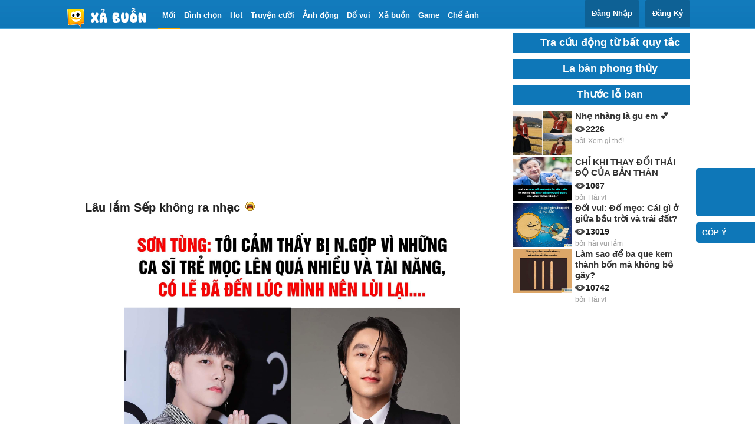

--- FILE ---
content_type: text/html; charset=UTF-8
request_url: https://xabuon.com/content/372858-Lau-lam-Sep-khong-ra-nhac.htm
body_size: 58658
content:
<!DOCTYPE HTML PUBLIC "-//W3C//DTD HTML 4.01//EN" "http://www.w3.org/TR/html4/strict.dtd">
<html xmlns="http://www.w3.org/1999/xhtml" xmlns:og="http://ogp.me/ns#" xmlns:fb="http://www.facebook.com/2008/fbml" lang="vi">

<head>

    <script type="text/javascript">
        if (window.location.href.indexOf("www") > -1) {
            window.location = "http://xabuon.com/";
        }
    </script>
    <title>Lâu lắm Sếp không ra nhạc :( -  haivl | hài hước | hài vl   </title>
    <meta http-equiv="Content-Type" content="text/html; charset=utf-8">
    <meta http-equiv="X-UA-Compatible" content="IE=edge">
    <meta name="viewport" content="width=device-width, initial-scale=1">
    <meta name="keywords" content=" haivl.com , Hài hước , hài hước , truyện cười, haivl , hài vl, xem.vn ">
        <meta name="title" content="
              Lâu lắm Sếp không ra nhạc :( -  haivl | hài hước | hài vl                 ">
    <meta property="og:title" content=" Lâu lắm Sếp không ra nhạc :( -  haivl | hài hước | hài vl   " />
    <meta property="og:type" content="website" />
    <meta name="description" property="og:description" content="
         Xả Buồn - haivl - Kênh thư giãn giải trí hài hước hàng đầu việt nam" />
    <meta property="og:url" content="https://xabuon.com:443/content/372858-Lau-lam-Sep-khong-ra-nhac.htm" />
    <meta property="og:image" content="https://xabuon.com/uploads1/news/31-01-23/xabuon-girl-xinh-haivl-xemvn-sex-31-01-2023167515865190.jpg" />
    <meta name="alexaVerifyID" content="z6KRZ1qVESXApCFn_V1cGCcEgtE" />
    <meta name="geo.region" content="VN-HN" />
    <meta name="geo.placename" content="H&agrave; Noi" />
    <meta name="geo.position" content="21.027764;105.83416" />
    <meta name="ICBM" content="21.027764, 105.83416" />
    <meta property="fb:app_id" content="725965260780550" />
    <link rel="schema.DC" href="http://purl.org/dc/elements/1.1/" />

    <link rel="icon" href="https://xabuon.com/assets1/front/images/favicon.ico" />
    <link rel="shortcut icon" href="https://xabuon.com/assets1/front/images/favicon.ico" />

    <link href="https://xabuon.com/assets1/front/css/style.css?v=3" media="screen" rel="stylesheet" type="text/css" />
    <link href="https://xabuon.com/assets1/front/css/showmessage.css" rel="stylesheet" type="text/css" media="all" />
    <script type="text/javascript" src="https://xabuon.com/assets1/front/js/jquery.js"></script>
    <script type="text/javascript" src="https://xabuon.com/assets1/front/js/showmessage.js"></script>
    <!-- Google tag (gtag.js) -->
<!-- Google tag (gtag.js) -->
<script async src="https://www.googletagmanager.com/gtag/js?id=G-C22DS2J23F"></script>
<script>
  window.dataLayer = window.dataLayer || [];
  function gtag(){dataLayer.push(arguments);}
  gtag('js', new Date());

  gtag('config', 'G-C22DS2J23F');
</script>

    <script src='//ajax.googleapis.com/ajax/libs/jquery/1/jquery.min.js' />
    <script data-ad-client="ca-pub-4420621824912538" async src="https://pagead2.googlesyndication.com/pagead/js/adsbygoogle.js"></script>
    <script async src="https://pagead2.googlesyndication.com/pagead/js/adsbygoogle.js"></script>
</head>

<body id="page-landing" class="main-body" onkeydown="keyfind(event)" data-twttr-rendered="true">

    <div id="fb-root"></div>
    <script>
        var base_url = 'https://xabuon.com/';
    </script><div id="tmp-img" style="display: none"></div>


<style>


</style>
<div id="head-wrapper">
    <div id="head-bar">
        <div class="head-logo">
            <h1><a href="https://xabuon.com/">haivl | haivl.com | hài vl</a></h1>
        </div>
        <ul class="main-menu" style="overflow: visible">

            <li class="current"><a href="https://xabuon.com/"><b>Mới</b></a></li>
            <li class=""><a href="https://xabuon.com/vote"><b>Bình chọn</b></a></li>
            <li class=""><a href="https://xabuon.com/hai-huoc"><b>Hot</b></a></li>

         
          
            <li class="">


                <a href="https://xabuon.com/truyen-cuoi"><b>Truyện cười</b></a>
            </li>
            <li class="">
                <a href="https://xabuon.com/gif"><b>Ảnh động</b></a>
            </li>
            <li class="">
                <a href="https://xabuon.com/do-vui"><b>Đố vui</b></a>
            </li>
            <li class=""><a href="https://xabuon.com/xa-buon"><b>Xả buồn</b></a></li>
            <li class="">
                <a href="https://xabuon.com/game"><b>Game</b></a>
            </li>

            <li class=""><a href="https://xabuon.com/user-login"  "><b>Chế ảnh</b></a>
            </li>
            <!--	 <li class="">
					<a href="https://xabuon.com/phap-luat"><b>Tin tức nổi bật</b></a>
					</li> 
      <li class="">
					<a href="https://xabuon.com/tam-su"><b>Tâm sự 18+</b></a>
					</li>
					 <li class="">
					<a href="https://xabuon.com/one-piece"><b>Chế One Piece</b></a>
					</li> 	-->
        </ul>
                    <ul class="main-2-menu login-menu">
                
                <li class="upload" style="margin-top:0px"><a href="https://xabuon.com/register" class="login">Đăng Ký</a></li>
				<li class="upload" style="margin-top:0px"><a href="https://xabuon.com/user-login" class="login">Đăng Nhập</a></li>

            </ul>

            </div>


</div><style>
   #fblikebg {
      display: none;
      position: fixed;
      _position: absolute;
      height: 100%;
      width: 100%;
      top: 0;
      left: 0;
      background: #000000;
      z-index: 9998;
   }

   #fblikepop {
      display: none;
      background-color: white;
      display: block;
      position: fixed;
      _position: absolute;
      height: 100%;
      width: 300px;
      border: 8px solid #353535;
      z-index: 9999;
      -moz-border-radius: 8px;
      -webkit-border-radius: 8px;
      border-radius: 8px;
      margin: 0pt;
      padding: 0pt;
      color: #333333;
      text-align: left;
      font-family: arial, sans-serif !important;
      font-size: 13px;
   }

   .pluginButtonContainer {}

   #iframe {
      padding: 20px;
      text-align: center;
      -moz-transform: scale(2);
      -webkit-transform: scale(2);
      -o-transform: scale(2);
      -ms-transform: scale(2);
      transform: scale(2);
      margin: 10px 0px 10px 50px;
   }
</style>
   <div id="container">

      <div id="main" style="margin-left: 30px;width: 710px;">
         <div id="content-holder">
            <div class="top-ads">
            <ins class="adsbygoogle"
                        style="display:block; text-align:center;"
                        data-ad-layout="in-article"
                        data-ad-format="fluid"
                        data-ad-client="ca-pub-4420621824912538"
                        data-ad-slot="7069144495"></ins>
                   <script>
                        (adsbygoogle = window.adsbygoogle || []).push({});
                   </script>
            </div>
            <div class="photoDetails">
               <div class="photoInfo">
                  <h1>
                  
                     Lâu lắm Sếp không ra nhạc <img src="https://xabuon.com/assets1/front/images/20.gif">                     </h1>
                     <!-- <img src="https://xabuon.com/uploads1/news/31-01-23/xabuon-girl-xinh-haivl-xemvn-sex-31-01-2023167515865190.jpg">
			   -->
                           </div>
            </div>
            <div id="content">

               <div class="post-container" style="font-size: 16px !important;">
                                       <div class="img-wrap">
                        <div id="divVideoAds">
                           <div id="video-container" style="text-align: center;">
                                                               <img style="max-width: 570px;min-width:540px;" src="https://xabuon.com/uploads1/news/31-01-23/xabuon-girl-xinh-haivl-xemvn-sex-31-01-2023167515865190.jpg" alt="Lâu lắm Sếp không ra nhạc :( -  haivl | hài hước | hài vl   " title="Lâu lắm Sếp không ra nhạc :( -  haivl | hài hước | hài vl   ">
                                                         </div>
                        </div>
                     </div>
                  <br/><br/><br/>               </div>
               <div style="margin-top:30px;">
                  <div style=";float: left;">
                     <div id="facebook-btn" class="facebook-btn">
                        <span style="vertical-align: bottom; width: 187px; height: 20px;;float:left;">
                           <iframe name="f33a8e1824" width="200px" height="1000px" frameborder="0" allowtransparency="true" scrolling="no" title="fb:like Facebook Social Plugin" src="https://www.facebook.com/plugins/like.php?action=like&amp;app_id=725965260780550&amp;channel=http%3A%2F%2Fstatic.ak.facebook.com%2Fconnect%2Fxd_arbiter%2FehazDpFPEnK.js%3Fversion%3D41%23cb%3Df3b37ffa3%26domain%3DXaBuon.com%26origin%3Dhttp%253A%252F%252FXaBuon.com%252Ff243344d38%26relation%3Dparent.parent&amp;href=https://xabuon.com/content/372858&amp;layout=button_count&amp;locale=vi_VN&amp;sdk=joey&amp;share=true&amp;show_faces=false&amp;width=200" style="border: none; visibility: visible; width: 137px; height: 20px;" class=""></iframe>
                        </span>
                     </div>
                  </div>
                  <div style=";float: right;margin-top:-20px;" class="post-next-prev">
                     <a id="prev_post" title="hotkey: ← hoặc K" class="prev-post" href="https://xabuon.com/news_pre_content/1/372858/1"><span class="prev-arrow"></span><span class="prev-label">Bài Trước</span></a>
                     <a id="next_post" title="hotkey: → hoặc J" class="next-post" href="https://xabuon.com/news_next_content/1/372858/1"><span class="next-label">Bài Sau</span><span class="arrow"></span></a>
                  </div>
               </div>
               <div style="margin-top:50px;" class="post-info-wrapper">
                  <div class="uploader">
                     <div class="avatar">
                        <img src="https://graph.facebook.com/110031206078318/picture?type=large">
                     </div>
                     <div class="info">
                        <div class="uploader-name"><a href="https://xabuon.com/user/2824">Lee Jee</a></div>
                        <div title="số điểm" class="views">4</div>
                     </div>
                  </div>
                  <div class="post-info" style="width: 35%;">
                     <div class="post-date"><b>1097 ngày trước                           <span title="Lượt xem" class="views"><span class="number">Lượt xem :2917</span></span>
                        </b>
                     </div>
                     <div class="status">
                        <span class="number"></span></span>
                     </div>
                  </div>
               </div>
               <!--tag -->
               <div style="margin:10px">
                  <b>Tag</b> <a style="margin:5px;" href="https://xabuon.com/seach/h%C3%A0i%20h%C6%B0%E1%BB%9Bc" alt="hài hước" title="hài hước">Hài Hước</a>
                  <a style="margin:5px;" href="https://xabuon.com//seach/H%C3%A0i%20vl" alt="Hài vl" title="Hài vl">Hài vl</a>
                  <a style="margin:5px;" href="https://xabuon.com/seach/Haivainoi" alt="Haivainoi" title="Haivainoi">Haivainoi</a>
                  <a style="margin:5px;" href="https://xabuon.com/seach/haivl" alt="haivl" title="haivl">haivl</a>
                  <a style="margin:5px;" href="https://xabuon.com/seach/funny" alt="funny" title="funy">funny</a>
                  <a style="margin:5px;" href="https://xabuon.com/seach/xem%20g%C3%AC%20h%C3%A0i" alt="xem.vn" title="xem.vn">xem gì hài</a>
                  <a style="margin:5px;" href="https://xabuon.com/seach/h%C3%A0i%20hay%20nh%E1%BA%A5t%20vi%E1%BB%87t%20nam" alt="hài hay nhất việt nam" title="hài hay nhất việt nam">hài hay nhất việt nam</a>
                  <a style="margin:5px;" href="https://xabuon.com/seach/h%C3%A0i%20hay%20nh%E1%BB%A9c%20nh%E1%BB%91i" alt="hài hay nhức nhối" title="hài hay nhức nhối">hài hay nhức nhối</a>
               </div>
               <div>
                  <h2>
                     Like Xả Buồn
                     <img style="margin-top:10px;" src="https://xabuon.com/assets1/front/images/logo.png" />
                     cười nhiều hơn mỗi ngày
                  </h2>
                  <iframe id="iframe_like" src="//www.facebook.com/plugins/like.php?href=https%3A%2F%2Ffacebook.com%2FXabuon&amp;width&amp;layout=standard&amp;action=like&amp;show_faces=false&amp;share=true&amp;height=35&amp;appId=725965260780550" scrolling="no" frameborder="0" style="border:none; overflow:hidden; height:35px;" allowTransparency="true"></iframe>
               </div>

               <div class="comment-section">
                  <h3 class="title" id="comments">Bình luận</h3>
                  <span class="report-and-source">
                     <a id="report-item-link" class="report report-item" entryid="142477" href="javascript:void(0);">Báo cáo vi phạm</a> </span>
                  <div class="post-comment">
                     <div class="fb-comments" data-href="https://xabuon.com/content/372858" data-width="100%" data-numposts="5"></div>
                  </div>
               </div>
               <div id="post-ads-below-comment">
               </div>
               <div class="post-may-like">
                  <div id="entries-content" class="grid">
                     <h4 class="more-heading vote-heading">Giúp XaBuon duyệt bài này</h4>
                                             <div class="photoListItemSmall highlight">
                           <a href="https://xabuon.com/content/396960-nay-thi-quotbe-gay-sung-trauquot--x.htm">
                              <div class="thumbnail">
                                 <img class="thumb-img" src="https://xabuon.com/uploads1/news/07-07-24/xabuon-girl-xinh-haivl-xemvn-sex-07-07-202417203822331067.jpg" alt=" :(  này thì &quot;bẻ gãy sừng trâu&quot;  :x  -  haivl | hài hước | hài vl " title=" :(  này thì &quot;bẻ gãy sừng trâu&quot;  :x  -  haivl | hài hước | hài vl ">
                                                               </div>
                              <div class="info">
                                 <h3> :(  này thì &quot;bẻ gãy sừng trâu&quot;  :x </h3>
                                 <div class="stats">
                                    <span title="lượt xem" class="views">17664</span>
                                 </div>
                                 <div class="user">
                                    <span>bởi</span> <span>Mi Mi</span>
                                 </div>
                              </div>
                              <div class="clear"></div>
                           </a>
                        </div>
                                             <div class="photoListItemSmall highlight">
                           <a href="https://xabuon.com/content/396959-nho-co-corona-em-moi-hieu-dc-tinh-nguoi--x-x.htm">
                              <div class="thumbnail">
                                 <img class="thumb-img" src="https://xabuon.com/uploads1/news/07-07-24/xabuon-girl-xinh-haivl-xemvn-sex-07-07-20241720382229205.jpg" alt=" :(  nhờ có corona em mới hiểu đc tình người  :x :x  -  haivl" title=" :(  nhờ có corona em mới hiểu đc tình người  :x :x  -  haivl">
                                                               </div>
                              <div class="info">
                                 <h3> :(  nhờ có corona em mới hiểu đc tình người  :x :x </h3>
                                 <div class="stats">
                                    <span title="lượt xem" class="views">15336</span>
                                 </div>
                                 <div class="user">
                                    <span>bởi</span> <span>Mi Mi</span>
                                 </div>
                              </div>
                              <div class="clear"></div>
                           </a>
                        </div>
                                             <div class="photoListItemSmall highlight">
                           <a href="https://xabuon.com/content/396956-3--can-lam-mot-phong-trao.htm">
                              <div class="thumbnail">
                                 <img class="thumb-img" src="https://xabuon.com/uploads1/news/06-07-24/xabuon-girl-xinh-haivl-xemvn-sex-06-07-20241720298405260.jpg" alt=" :3  cần lắm một phong trào  :(  -  haivl | hài hước | hài vl   " title=" :3  cần lắm một phong trào  :(  -  haivl | hài hước | hài vl   ">
                                                               </div>
                              <div class="info">
                                 <h3> :3  cần lắm một phong trào  :( </h3>
                                 <div class="stats">
                                    <span title="lượt xem" class="views">11905</span>
                                 </div>
                                 <div class="user">
                                    <span>bởi</span> <span>Mi Mi</span>
                                 </div>
                              </div>
                              <div class="clear"></div>
                           </a>
                        </div>
                                             <div class="photoListItemSmall highlight">
                           <a href="https://xabuon.com/content/396955-3--khong-thay-a--x-x.htm">
                              <div class="thumbnail">
                                 <img class="thumb-img" src="https://xabuon.com/uploads1/news/06-07-24/xabuon-girl-xinh-haivl-xemvn-sex-06-07-20241720298395321.jpg" alt=" <3  không thấy à?  :x :x  -  haivl | hài hước | hài vl   " title=" <3  không thấy à?  :x :x  -  haivl | hài hước | hài vl   ">
                                                               </div>
                              <div class="info">
                                 <h3> <3  không thấy à?  :x :x </h3>
                                 <div class="stats">
                                    <span title="lượt xem" class="views">15867</span>
                                 </div>
                                 <div class="user">
                                    <span>bởi</span> <span>Hien Nguyen</span>
                                 </div>
                              </div>
                              <div class="clear"></div>
                           </a>
                        </div>
                                             <div class="photoListItemSmall highlight">
                           <a href="https://xabuon.com/content/396941-d--chay-dang-troi-con-a---x.htm">
                              <div class="thumbnail">
                                 <img class="thumb-img" src="https://xabuon.com/uploads1/news/02-07-24/xabuon-girl-xinh-haivl-xemvn-sex-02-07-20241719946535542.jpg" alt=" :d  chạy đằng trời con à =))  :x  -  haivl | hài hước | hài vl  " title=" :d  chạy đằng trời con à =))  :x  -  haivl | hài hước | hài vl  ">
                                                               </div>
                              <div class="info">
                                 <h3> :d  chạy đằng trời con à =))  :x </h3>
                                 <div class="stats">
                                    <span title="lượt xem" class="views">15079</span>
                                 </div>
                                 <div class="user">
                                    <span>bởi</span> <span>Hien Nguyen</span>
                                 </div>
                              </div>
                              <div class="clear"></div>
                           </a>
                        </div>
                                             <div class="photoListItemSmall highlight">
                           <a href="https://xabuon.com/content/396940-nang-da-bo-ta-dung-la-dan-ba-thoi-thi-ve-nha-coi-phim-ma-tiep--3.htm">
                              <div class="thumbnail">
                                 <img class="thumb-img" src="https://xabuon.com/uploads1/news/02-07-24/xabuon-girl-xinh-haivl-xemvn-sex-02-07-20241719946530930.jpg" alt=" =))  nàng đã bỏ ta đúng là đàn bà thôi thì về nhà coi phim ma tiếp  <3 " title=" =))  nàng đã bỏ ta đúng là đàn bà thôi thì về nhà coi phim ma tiếp  <3 ">
                                                               </div>
                              <div class="info">
                                 <h3> =))  nàng đã bỏ ta đúng là đàn bà thôi thì về nhà coi phim ma t...</h3>
                                 <div class="stats">
                                    <span title="lượt xem" class="views">22260</span>
                                 </div>
                                 <div class="user">
                                    <span>bởi</span> <span>Hien Nguyen</span>
                                 </div>
                              </div>
                              <div class="clear"></div>
                           </a>
                        </div>
                                             <div class="photoListItemSmall highlight">
                           <a href="https://xabuon.com/content/396939-3---hoi-di-hoc-minh-la-dua-thay-cung-nhat-3--x-x.htm">
                              <div class="thumbnail">
                                 <img class="thumb-img" src="https://xabuon.com/uploads1/news/02-07-24/xabuon-girl-xinh-haivl-xemvn-sex-02-07-202417199465231292.jpg" alt=" =)) <3   hồi đi học mình là đứa thầy cưng nhất :3  :x :x " title=" =)) <3   hồi đi học mình là đứa thầy cưng nhất :3  :x :x ">
                                                               </div>
                              <div class="info">
                                 <h3> =)) <3   hồi đi học mình là đứa thầy cưng nhất :3  :x :x </h3>
                                 <div class="stats">
                                    <span title="lượt xem" class="views">15812</span>
                                 </div>
                                 <div class="user">
                                    <span>bởi</span> <span>Hien Nguyen</span>
                                 </div>
                              </div>
                              <div class="clear"></div>
                           </a>
                        </div>
                                             <div class="photoListItemSmall highlight">
                           <a href="https://xabuon.com/content/396923-v--di-quay-van-khong-quen-nghia-vu---3.htm">
                              <div class="thumbnail">
                                 <img class="thumb-img" src="https://xabuon.com/uploads1/news/25-06-24/xabuon-girl-xinh-haivl-xemvn-sex-25-06-202417193209841244.jpg" alt=" :v  đi quẩy vẫn không quên nghĩa vụ.  =)) <3   -  haivl | hài hước | hài vl " title=" :v  đi quẩy vẫn không quên nghĩa vụ.  =)) <3   -  haivl | hài hước | hài vl ">
                                                               </div>
                              <div class="info">
                                 <h3> :v  đi quẩy vẫn không quên nghĩa vụ.  =)) <3  </h3>
                                 <div class="stats">
                                    <span title="lượt xem" class="views">15486</span>
                                 </div>
                                 <div class="user">
                                    <span>bởi</span> <span>Mi Mi</span>
                                 </div>
                              </div>
                              <div class="clear"></div>
                           </a>
                        </div>
                                          <div class="clear"></div>

                     <h4 class="more-heading vote-heading">Bạn có thể xem</h4>
                     
                     <!--<h4 class="more-heading vote-heading">Bạn có thể quan tâm</h4>
                     -->
                     <div class="clear"></div>
                  </div>
               </div>
               <div>
               </div>
            </div>
         </div>
      </div>
      <div class="side-bar">
         <div>
            <a href="https://xabuon.com/batquytac/" target="_blank" style="font-size:16px;margin-top:20px">
               <h2 class="topUsers menu_left"> Tra cứu động từ bất quy tắc </h2>
            </a>

            <a class="badge-animated-cover" href="https://play.google.com/store/apps/details?id=com.quybv90labanso" target="_blank" style="">
               <h2 class="topUsers menu_left">La bàn phong thủy </h2>
            </a>
            <a class="badge-animated-cover" href="https://play.google.com/store/apps/details?id=com.thuoclobanso" target="_blank" style="">
               <h2 class="topUsers menu_left">Thước lỗ ban</h2>
            </a>
         </div>
         <div class="s-300">
            <div class="box darkBox randomBox">
               <div>
                                       <div class="photoListItemSmall">
                        <a href="https://xabuon.com/content/397870-Nhe-nhang-la-gu-em-💕.htm">
                           <div class="thumbnail">
                              <img class="thumb-img" style="width:100px; height:75px;" src="https://xabuon.com/uploads1/news/17666566781jpg.jpg" alt="Nhẹ nhàng là gu em 💕 -  haivl | hài hước | hài vl  ">
                                                         </div>
                           <div class="info">
                              <h3>Nhẹ nhàng là gu em 💕</h3>
                              <div class="stats">
                                 <span title="Lượt xem" class="views">2226</span>
                              </div>
                              <div class="user">
                                 <span class="user-by">bởi</span> <span class="name">Xem gì thế!</span>
                              </div>
                           </div>
                           <div class="clear">
                           </div>
                        </a>

                     </div>
                                       <div class="photoListItemSmall">
                        <a href="https://xabuon.com/content/397869-CHI-KHI-THAY-DOI-THAI-DO-CUA-BAN-THAN.htm">
                           <div class="thumbnail">
                              <img class="thumb-img" style="width:100px; height:75px;" src="https://xabuon.com/uploads1/news/17666284021jpg.jpg" alt="CHỈ KHI THAY ĐỔI THÁI ĐỘ CỦA BẢN THÂN  -  haivl | hài hước | hài vl ">
                                                         </div>
                           <div class="info">
                              <h3>CHỈ KHI THAY ĐỔI THÁI ĐỘ CỦA BẢN THÂN </h3>
                              <div class="stats">
                                 <span title="Lượt xem" class="views">1067</span>
                              </div>
                              <div class="user">
                                 <span class="user-by">bởi</span> <span class="name">Hài vl</span>
                              </div>
                           </div>
                           <div class="clear">
                           </div>
                        </a>

                     </div>
                                       <div class="photoListItemSmall">
                        <a href="https://xabuon.com/content/312950-Doi-vui-Do-meo-Cai-gi-o-giua-bau-troi-va-trai-dat.htm">
                           <div class="thumbnail">
                              <img class="thumb-img" style="width:100px; height:75px;" src="https://xabuon.com/uploads1/news/truyen_cuoi_Do-meo-Cai-gi-o-giua-bau-troi-va-trai-dat-76960.png" alt="Đối vui: Đố mẹo: Cái gì ở giữa bầu trời và trái đất?">
                                                         </div>
                           <div class="info">
                              <h3>Đối vui: Đố mẹo: Cái gì ở giữa bầu trời và trái đất?</h3>
                              <div class="stats">
                                 <span title="Lượt xem" class="views">13019</span>
                              </div>
                              <div class="user">
                                 <span class="user-by">bởi</span> <span class="name">hài vui lắm</span>
                              </div>
                           </div>
                           <div class="clear">
                           </div>
                        </a>

                     </div>
                                       <div class="photoListItemSmall">
                        <a href="https://xabuon.com/content/321245-Lam-sao-de-ba-que-kem-thanh-bon-ma-khong-be-gay.htm">
                           <div class="thumbnail">
                              <img class="thumb-img" style="width:100px; height:75px;" src="https://xabuon.com/uploads1/news/fgn-17-1582526996-7253-1582528-7633-6482-1589940161png.png" alt="Làm sao để ba que kem thành bốn mà không bẻ gãy? -  haivl">
                                                         </div>
                           <div class="info">
                              <h3>Làm sao để ba que kem thành bốn mà không bẻ gãy?</h3>
                              <div class="stats">
                                 <span title="Lượt xem" class="views">10742</span>
                              </div>
                              <div class="user">
                                 <span class="user-by">bởi</span> <span class="name">Hài vl</span>
                              </div>
                           </div>
                           <div class="clear">
                           </div>
                        </a>

                     </div>
                   <ins class="adsbygoogle"
                        style="display:block; text-align:center;"
                        data-ad-layout="in-article"
                        data-ad-format="fluid"
                        data-ad-client="ca-pub-4420621824912538"
                        data-ad-slot="7069144495"></ins>
                   <script>
                        (adsbygoogle = window.adsbygoogle || []).push({});
                   </script>                     <div class="photoListItemSmall">
                        <a href="https://xabuon.com/content/397868-NGUOI-DAU-TIEN-TREN-THE-GIOI-SO-HUU-600-TY-USD.htm">
                           <div class="thumbnail">
                              <img class="thumb-img" style="width:100px; height:75px;" src="https://xabuon.com/uploads1/news/17660176211jpg.jpg" alt="NGƯỜI ĐẦU TIÊN TRÊN THẾ GIỚI SỞ HỮU 600 TỶ USD -  haivl">
                                                         </div>
                           <div class="info">
                              <h3>NGƯỜI ĐẦU TIÊN TRÊN THẾ GIỚI SỞ HỮU 600 TỶ USD</h3>
                              <div class="stats">
                                 <span title="Lượt xem" class="views">1906</span>
                              </div>
                              <div class="user">
                                 <span class="user-by">bởi</span> <span class="name">I_love_XB</span>
                              </div>
                           </div>
                           <div class="clear">
                           </div>
                        </a>

                     </div>
                                       <div class="photoListItemSmall">
                        <a href="https://xabuon.com/content/397867-‼️Sau-khi-Tong-Bi-thu-To-Lam-phat-bieu-Khong-the-bien-truong-hoc-thanh-no.htm">
                           <div class="thumbnail">
                              <img class="thumb-img" style="width:100px; height:75px;" src="https://xabuon.com/uploads1/news/17659476791jpg.jpg" alt="‼️Sau khi Tổng Bí thư Tô Lâm phát biểu: "Không thể biến trường học thành nơi làm dịch vụ"">
                                                         </div>
                           <div class="info">
                              <h3>‼️Sau khi Tổng Bí thư Tô Lâm phát biểu: "Không thể biến trường học thành nơ...</h3>
                              <div class="stats">
                                 <span title="Lượt xem" class="views">1957</span>
                              </div>
                              <div class="user">
                                 <span class="user-by">bởi</span> <span class="name">Gấu dễ thương</span>
                              </div>
                           </div>
                           <div class="clear">
                           </div>
                        </a>

                     </div>
                                       <div class="photoListItemSmall">
                        <a href="https://xabuon.com/content/313529-Doi-vui-Giai-cau-do-giup-nha-tham-hiem-thoat-khoi-bo-toc-an-thit-nguoi.htm">
                           <div class="thumbnail">
                              <img class="thumb-img" style="width:100px; height:75px;" src="https://xabuon.com/uploads1/news/truyen_cuoi_Giai-cau-do-giup-nha-tham-hiem-thoat-khoi-bo-toc-an-thit-nguoi-66366.png" alt="Đối vui: Giải câu đố giúp nhà thám hiểm thoát khỏi bộ tộc ăn thịt người">
                                                         </div>
                           <div class="info">
                              <h3>Đối vui: Giải câu đố giúp nhà thám hiểm thoát khỏi bộ tộc ăn thịt người</h3>
                              <div class="stats">
                                 <span title="Lượt xem" class="views">10158</span>
                              </div>
                              <div class="user">
                                 <span class="user-by">bởi</span> <span class="name">Huong Lan</span>
                              </div>
                           </div>
                           <div class="clear">
                           </div>
                        </a>

                     </div>
                                       <div class="photoListItemSmall">
                        <a href="https://xabuon.com/content/338877-Ten-1-tinh-cua-VN.htm">
                           <div class="thumbnail">
                              <img class="thumb-img" style="width:100px; height:75px;" src="https://xabuon.com/uploads1/news/213070311_4420826264841498_3698236408109540369_njpg.jpg" alt="Tên 1 tỉnh của VN -  haivl | hài hước | hài vl  ">
                                                         </div>
                           <div class="info">
                              <h3>Tên 1 tỉnh của VN</h3>
                              <div class="stats">
                                 <span title="Lượt xem" class="views">19610</span>
                              </div>
                              <div class="user">
                                 <span class="user-by">bởi</span> <span class="name">Hài vl</span>
                              </div>
                           </div>
                           <div class="clear">
                           </div>
                        </a>

                     </div>
                                       <div class="photoListItemSmall">
                        <a href="https://xabuon.com/content/397866-Co-the-la-ngoi-nha-kho-nhat-Hai-Phong-luc-nay.htm">
                           <div class="thumbnail">
                              <img class="thumb-img" style="width:100px; height:75px;" src="https://xabuon.com/uploads1/news/17656226841jpg.jpg" alt="Có thể là ngôi nhà khổ nhất Hải Phòng lúc này. -  haivl">
                                                         </div>
                           <div class="info">
                              <h3>Có thể là ngôi nhà khổ nhất Hải Phòng lúc này.</h3>
                              <div class="stats">
                                 <span title="Lượt xem" class="views">1619</span>
                              </div>
                              <div class="user">
                                 <span class="user-by">bởi</span> <span class="name">Xem gì thế!</span>
                              </div>
                           </div>
                           <div class="clear">
                           </div>
                        </a>

                     </div>
                                       <div class="photoListItemSmall">
                        <a href="https://xabuon.com/content/397865-Cong-nhan-ngheo-hay-nong-tinh-that-🥹.htm">
                           <div class="thumbnail">
                              <img class="thumb-img" style="width:100px; height:75px;" src="https://xabuon.com/uploads1/news/17656010421jpg.jpg" alt="Công nhận nghèo hay nóng tính thật 🥹 -  haivl | hài hước | hài vl  ">
                                                         </div>
                           <div class="info">
                              <h3>Công nhận nghèo hay nóng tính thật 🥹</h3>
                              <div class="stats">
                                 <span title="Lượt xem" class="views">1881</span>
                              </div>
                              <div class="user">
                                 <span class="user-by">bởi</span> <span class="name">Hài vl</span>
                              </div>
                           </div>
                           <div class="clear">
                           </div>
                        </a>

                     </div>
                                       <div class="photoListItemSmall">
                        <a href="https://xabuon.com/content/397864-Song-du-lau-de-thay-mot-anh-Tay-mang-han-cay-choi-ve-nuoc.htm">
                           <div class="thumbnail">
                              <img class="thumb-img" style="width:100px; height:75px;" src="https://xabuon.com/uploads1/news/17652783881jpg.jpg" alt="Sống đủ lâu để thấy một anh Tây mang hẳn cây chổi về nước">
                                                         </div>
                           <div class="info">
                              <h3>Sống đủ lâu để thấy một anh Tây mang hẳn cây chổi về nước</h3>
                              <div class="stats">
                                 <span title="Lượt xem" class="views">1867</span>
                              </div>
                              <div class="user">
                                 <span class="user-by">bởi</span> <span class="name">I_love_XB</span>
                              </div>
                           </div>
                           <div class="clear">
                           </div>
                        </a>

                     </div>
                                       <div class="photoListItemSmall">
                        <a href="https://xabuon.com/content/397863-Bai-tap-ve-cai-keo-co-giao-nhung-xem-xong-khong-dam-nop-luon-😖.htm">
                           <div class="thumbnail">
                              <img class="thumb-img" style="width:100px; height:75px;" src="https://xabuon.com/uploads1/news/17650794591jpg.jpg" alt="Bài tập vẽ cái kéo cô giao nhưng xem xong không dám nộp luôn 😖">
                                                         </div>
                           <div class="info">
                              <h3>Bài tập vẽ cái kéo cô giao nhưng xem xong không dám nộp luôn 😖</h3>
                              <div class="stats">
                                 <span title="Lượt xem" class="views">1833</span>
                              </div>
                              <div class="user">
                                 <span class="user-by">bởi</span> <span class="name">Gấu dễ thương</span>
                              </div>
                           </div>
                           <div class="clear">
                           </div>
                        </a>

                     </div>
                                       <div class="photoListItemSmall">
                        <a href="https://xabuon.com/content/313225-Doi-vui-Do-vui-hai-nao-Ben-nao-co-nhieu-mau-trang-hon.htm">
                           <div class="thumbnail">
                              <img class="thumb-img" style="width:100px; height:75px;" src="https://xabuon.com/uploads1/news/truyen_cuoi_Do-vui-hai-nao-Ben-nao-co-nhieu-mau-trang-hon-91493.png" alt="Đối vui: Đố vui hại não: Bên nào có nhiều màu trắng hơn?">
                                                         </div>
                           <div class="info">
                              <h3>Đối vui: Đố vui hại não: Bên nào có nhiều màu trắng hơn?</h3>
                              <div class="stats">
                                 <span title="Lượt xem" class="views">10226</span>
                              </div>
                              <div class="user">
                                 <span class="user-by">bởi</span> <span class="name">buồn lắm</span>
                              </div>
                           </div>
                           <div class="clear">
                           </div>
                        </a>

                     </div>
                                       <div class="photoListItemSmall">
                        <a href="https://xabuon.com/content/397862-Co-the-ra-gan-nha-mua-gium-cai-duoc-ko-🥹.htm">
                           <div class="thumbnail">
                              <img class="thumb-img" style="width:100px; height:75px;" src="https://xabuon.com/uploads1/news/17647392791jpg.jpg" alt="Có thể ra gần nhà mua giùm cái được ko? 🥹 -  haivl | hài hước | hài vl ">
                                                         </div>
                           <div class="info">
                              <h3>Có thể ra gần nhà mua giùm cái được ko? 🥹</h3>
                              <div class="stats">
                                 <span title="Lượt xem" class="views">2168</span>
                              </div>
                              <div class="user">
                                 <span class="user-by">bởi</span> <span class="name">Xem gì thế!</span>
                              </div>
                           </div>
                           <div class="clear">
                           </div>
                        </a>

                     </div>
                                       <div class="photoListItemSmall">
                        <a href="https://xabuon.com/content/397860-Hanh-phuc-la-khi-Nguoi-minh-thich-cung-luc-cung-thich-minh-❤️.htm">
                           <div class="thumbnail">
                              <img class="thumb-img" style="width:100px; height:75px;" src="https://xabuon.com/uploads1/news/17638834421jpg.jpg" alt="Hạnh phúc là khi Người mình thích cùng lúc cũng thích mình ❤️">
                                                         </div>
                           <div class="info">
                              <h3>Hạnh phúc là khi Người mình thích cùng lúc cũng thích mình ❤️</h3>
                              <div class="stats">
                                 <span title="Lượt xem" class="views">2100</span>
                              </div>
                              <div class="user">
                                 <span class="user-by">bởi</span> <span class="name">I_love_XB</span>
                              </div>
                           </div>
                           <div class="clear">
                           </div>
                        </a>

                     </div>
                                       <div class="photoListItemSmall">
                        <a href="https://xabuon.com/content/397859-Ai-khen-tui-dep--Gui-Stk-😎😀.htm">
                           <div class="thumbnail">
                              <img class="thumb-img" style="width:100px; height:75px;" src="https://xabuon.com/uploads1/news/17638834121jpg.jpg" alt="Ai khen tui đẹp , Gửi Stk 😎😀 -  haivl | hài hước | hài vl   ">
                                                         </div>
                           <div class="info">
                              <h3>Ai khen tui đẹp , Gửi Stk 😎😀</h3>
                              <div class="stats">
                                 <span title="Lượt xem" class="views">1572</span>
                              </div>
                              <div class="user">
                                 <span class="user-by">bởi</span> <span class="name">Gấu dễ thương</span>
                              </div>
                           </div>
                           <div class="clear">
                           </div>
                        </a>

                     </div>
                                       <div class="photoListItemSmall">
                        <a href="https://xabuon.com/content/397857-Ta-ben-nhau-hat-vang-khuc-ca-Tuуet-iu-thunNa-na-na-na-na.htm">
                           <div class="thumbnail">
                              <img class="thumb-img" style="width:100px; height:75px;" src="https://xabuon.com/uploads1/news/17638832911jpg.jpg" alt="Ta bên nhau hát vang khúc ca ,Tuуết iu thưn,Na na na na na -  haivl">
                                                         </div>
                           <div class="info">
                              <h3>Ta bên nhau hát vang khúc ca ,Tuуết iu thưn,Na na na na na</h3>
                              <div class="stats">
                                 <span title="Lượt xem" class="views">1714</span>
                              </div>
                              <div class="user">
                                 <span class="user-by">bởi</span> <span class="name">Hài vl</span>
                              </div>
                           </div>
                           <div class="clear">
                           </div>
                        </a>

                     </div>
                                       <div class="photoListItemSmall">
                        <a href="https://xabuon.com/content/397856-Mot-ngay-ban-se-mim-cuoi-khi-nghi-ve-nhung-dieu-tung-lam-ban-dau-😗.htm">
                           <div class="thumbnail">
                              <img class="thumb-img" style="width:100px; height:75px;" src="https://xabuon.com/uploads1/news/17638832571png.png" alt="Một ngày bạn sẽ mỉm cười khi nghĩ về những điều từng làm bạn đau 😗">
                                                         </div>
                           <div class="info">
                              <h3>Một ngày bạn sẽ mỉm cười khi nghĩ về những điều từng làm bạn đau 😗</h3>
                              <div class="stats">
                                 <span title="Lượt xem" class="views">1729</span>
                              </div>
                              <div class="user">
                                 <span class="user-by">bởi</span> <span class="name">I_love_XB</span>
                              </div>
                           </div>
                           <div class="clear">
                           </div>
                        </a>

                     </div>
                                       <div class="photoListItemSmall">
                        <a href="https://xabuon.com/content/397855-Cai-gi-em-co-thi-anh-cu-viec-lay-vi-du-nhu-la-lay-em-🤪❤️.htm">
                           <div class="thumbnail">
                              <img class="thumb-img" style="width:100px; height:75px;" src="https://xabuon.com/uploads1/news/17638832191jpg.jpg" alt="Cái gì em có thì anh cứ việc lấy, ví dụ như là lấy em 🤪❤️">
                                                         </div>
                           <div class="info">
                              <h3>Cái gì em có thì anh cứ việc lấy, ví dụ như là lấy em 🤪❤️</h3>
                              <div class="stats">
                                 <span title="Lượt xem" class="views">1839</span>
                              </div>
                              <div class="user">
                                 <span class="user-by">bởi</span> <span class="name">Gấu dễ thương</span>
                              </div>
                           </div>
                           <div class="clear">
                           </div>
                        </a>

                     </div>
                                       <div class="photoListItemSmall">
                        <a href="https://xabuon.com/content/397854-ca-fe-dang-bo-duong-se-ngot-e-phai-lam-gi-de-lot-vao-tim-a.htm">
                           <div class="thumbnail">
                              <img class="thumb-img" style="width:100px; height:75px;" src="https://xabuon.com/uploads1/news/17638826281jpg.jpg" alt="cà fe đắng bỏ đường sẽ ngọt e phải làm gì để lọt vào tim a">
                                                         </div>
                           <div class="info">
                              <h3>cà fe đắng bỏ đường sẽ ngọt e phải làm gì để lọt vào tim a</h3>
                              <div class="stats">
                                 <span title="Lượt xem" class="views">2410</span>
                              </div>
                              <div class="user">
                                 <span class="user-by">bởi</span> <span class="name">Xem gì thế!</span>
                              </div>
                           </div>
                           <div class="clear">
                           </div>
                        </a>

                     </div>
                                    <a href="https://congdongdoanhnghiep.info/" target="_blank" style="">
                     <h2 class="topUsers menu_left">Tuyển dụng </h2>
                  </a>
                                 </div>
            </div>
         </div>
      </div>
   </div>
          </div>
        </div>
        </div>
        

        <div id="footer" style="width: 100%;color: white;">
            <center>
                <div style="padding-top:8px;color:white">

                    <a style="color:white" href="http://xabuon.com" title="xem.vn | haivl | hài hước | haivl.com | hài vl" rel="dofollow" target="_blank" alt="xem.vn | haivl | hài hước | haivl.com | hài vl">Tạp chí xả Buồn | </a>
                    <a href="https://xabuon.com/batquytac/" target="_blank" style="color:white">
                        Tra cứu động từ bất quy tắc |
                    </a>
                    <a href="http://congdongdoanhnghiep.info/" target="_blank" style="color:white">
                        Tra cứu doanh nghiệp |
                    </a>
                    <a class="badge-animated-cover" href="https://play.google.com/store/apps/details?id=com.quybv90labanso" target="_blank" style="color:white">
                        La bàn phong thủy |
                    </a>
                    <a class="badge-animated-cover" href="https://thuocloban.xabuon.com/" target="_blank" style="color:white">
                        Ứng dụng Thước lỗ ban
                    </a>
					 <a class="badge-animated-cover" href="https://xabuon.com/bao-the-gioi"  style="color:white">
                        Hài VL 
                    </a>
					<a class="badge-animated-cover" href="https://xabuon.com/bao-dan-tri" style="color:white">
                        Hài Hước
                    </a>
					
					<a class="badge-animated-cover" href="https://xabuon.com/facebook" style="color:white">
                        Facebook
                    </a>
                </div>
            </center>
            <div style="padding-top:20px;">
            </div>
            <center>
                <div style="color:white"> © 2021 xabuon.com | <a style="color:white" href="https://www.facebook.com/messages/t/xabuon" target="_blank">Liên hệ</a></div>
            </center>
        </div>

        <div class="left-float">


        </div>
        <div class="right-float">

        </div>
        <div class="fixed-function">
            <div class="facebook-like" style="width:80px">
                <div class="fb-like" data-href="https://www.facebook.com/xabuon" data-width="" data-layout="box_count" data-action="like" data-size="small" data-share="true"></div>
            </div>

            <div class="feedback" style="background-color:#0e77b8">
                <a href="https://www.facebook.com/messages/t/xabuon" target="_blank" title="Góp ý - Báo lỗi">Góp ý</a>
            </div>
        </div>

        </div>


        
        <div id="ads_zone16651">
            <div style="position: absolute; margin-top: 50px; float: left; text-align: left;  min-width: 155px; margin-left: -50px !important;" id="bgAdmLeft">
                <ins class="adsbygoogle" style="display:block" data-ad-client="ca-pub-4420621824912538" data-ad-slot="7214606422" data-ad-format="auto" data-full-width-responsive="true"></ins>
                <script>
                    (adsbygoogle = window.adsbygoogle || []).push({});
                </script>
            </div>
            <div style="position: absolute; top: 30px; float: left; text-align: left; width: 120px; right: 10px; left: 1179px;" id="bgAdmRight">
                <div id="ads_zone16651_slot2" style="display: none;">


                </div>
            </div>
            <script language="javascript">
                var _admBgFloat;
                var admStickyFloat = {
                    top: 30,
                    bottom: 1000
                };

                function getScrollTop() {
                    var b = document.body.scrollTop;
                    0 == b && (b = window.pageYOffset ? window.pageYOffset : document.body.parentElement ? document.body.parentElement.scrollTop : 0);
                    return b
                }

                function getElementTop(b) {
                    if (document.getElementById) var a = document.getElementById(b);
                    else document.all && (a = document.all[b]);
                    if (null != a) {
                        yPos = a.offsetTop;
                        for (tempEl = a.offsetParent; null != tempEl;) yPos += tempEl.offsetTop, tempEl = tempEl.offsetParent;
                        return yPos
                    }
                    return 150
                }

                function floatRun(b, a, c) {
                    var d = document.getElementById("bgAdmLeft"),
                        e = document.getElementById("bgAdmRight");
                    a != b ? (a = 0 < c ? a + c <= b ? a + c : b : a + c >= b ? a + c : b, d.style.top = a + "px", e.style.top = a + "px", setTimeout("floatRun(" + b + "," + a + "," + c + ")", 1)) : (_admBgFloat && clearTimeout(_admBgFloat), checkFloat())
                }

                function checkFloat() {
                    var b = document.getElementById("bgAdmLeft"),
                        a = document.getElementById("bgAdmRight"),
                        c = document,
                        c = Math.max(Math.max(c.body.scrollHeight, c.documentElement.scrollHeight), Math.max(c.body.offsetHeight, c.documentElement.offsetHeight), Math.max(c.body.clientHeight, c.documentElement.clientHeight)),
                        d = getScrollTop();
                    if (1280 > document.body.clientWidth && 970 > c) a.style.display = "none", b.style.display = "none";
                    else {
                        a.style.display = "";
                        b.style.display = "";
                        var e = Math.floor((document.body.clientWidth - 1E3) / 2);
                        a.style.left = 1005 + e + "px";
                        b.style.left = e - 125 + "px";
                        getElementTop("bgAdmLeft");
                        d = admStickyFloat.top >= d ? admStickyFloat.top : d >= c - admStickyFloat.bottom ? c - admStickyFloat.bottom : d;
                        admStickyFloat.top == d ? (b.style.position = "absolute", a.style.position = "absolute", b.style.top = admStickyFloat.top + "px", a.style.top = admStickyFloat.top + "px") : d == c - admStickyFloat.bottom ? (b.style.position = "absolute", a.style.position = "absolute", b.style.top = d + "px", a.style.top = d + "px") : (b.style.position = "fixed", a.style.position = "fixed", b.style.top = admStickyFloat.top + "px", a.style.top = admStickyFloat.top + "px")
                    }
                    _admBgFloat = setTimeout("checkFloat();", 10)
                }
                checkFloat();
            </script>
            <script>
                setTimeout(function() {
                    window.location.reload(true);
                }, 1000 * 60 * 15);
            </script>
        </div>
        </body>

        </html>

--- FILE ---
content_type: text/html; charset=utf-8
request_url: https://www.google.com/recaptcha/api2/aframe
body_size: 266
content:
<!DOCTYPE HTML><html><head><meta http-equiv="content-type" content="text/html; charset=UTF-8"></head><body><script nonce="Sjg7vrnTTII_oH-lEggqRg">/** Anti-fraud and anti-abuse applications only. See google.com/recaptcha */ try{var clients={'sodar':'https://pagead2.googlesyndication.com/pagead/sodar?'};window.addEventListener("message",function(a){try{if(a.source===window.parent){var b=JSON.parse(a.data);var c=clients[b['id']];if(c){var d=document.createElement('img');d.src=c+b['params']+'&rc='+(localStorage.getItem("rc::a")?sessionStorage.getItem("rc::b"):"");window.document.body.appendChild(d);sessionStorage.setItem("rc::e",parseInt(sessionStorage.getItem("rc::e")||0)+1);localStorage.setItem("rc::h",'1769901359406');}}}catch(b){}});window.parent.postMessage("_grecaptcha_ready", "*");}catch(b){}</script></body></html>

--- FILE ---
content_type: text/css
request_url: https://xabuon.com/assets1/front/css/style.css?v=3
body_size: 142512
content:
* {
	outline: none;
}

body {
	margin: 0;
	color: #222;
	font: 13px Arial;
}

body#page-signup {
	min-width: 600px
}

.fb_edge_widget_with_comment span.fb_edge_comment_widget iframe.fb_ltr {
	display: none !important
}

body#page-full {
	background-color: #222
}

a {
	color: #333;
	text-decoration: none;
	-webkit-transition: color .2s linear;
	-moz-transition: color .2s linear
}
.static-block a, .info a,.topUsersSort a.selected, .infoBox a{}
a:hover {
	color: #00A5F0
}

a:active {
	color: #0082bd
}

a img {
	border: none
}

#container {
	width: 1060px;
	margin: 0 auto;
	position: relative;
	padding-top: 46px;
	min-height: 900px;
}

#status-bar-wrap a#status-bar {
	color: #FFF;
	display: block;
	padding: 8px 0;
	text-align: center;
	font-size: 11px;
	background-color: #24A3DA;
	-webkit-transition: background-color .2s linear;
	-moz-transition: background-color .2s linear;
	font-weight: bold;
	border-top: 1px solid rgba(255, 255, 255, .4);
	border-bottom: 1px solid #000;
	text-shadow: 0 -1px rgba(0, 0, 0, .2)
}

#status-bar-wrap a#status-bar:hover {
	background-color: #32a9dc
}

#status-bar-wrap a#status-bar-close {
	color: #fff;
	float: right;
	font-size: 11px;
	height: 30px;
	line-height: 30px;
	width: 59px;
	margin-top: -30px;
	text-align: center;
	background-color: #24A3DA;
	-webkit-transition: background-color .2s linear;
	-moz-transition: background-color .2s linear
}

#status-bar-wrap a#status-bar-close:hover {
	background-color: #32a9dc
}

#head-wrapper {
	background-color: #0e77b8;
		background-image:url(../images/header.jpg);
	width: 100%;
	position: fixed;
	z-index: 999;
	height: 50px;
}

#head-bar {
	height: 50px;
	max-width: 1060px;
	margin: 0 auto
}

#head-bar a {
	-webkit-transition: color .2s linear;
	-moz-transition: color .2s linear;
	white-space: nowrap;
}

#head-bar a:hover {
	color: #000;
}

#head-bar .head-logo{
	margin: 0;
	float: left
}

#head-bar .head-logo a {
  	background: url("../images/logo.png") no-repeat;
	display: block;
	text-indent: -9999px;
	width: 150px;
	height: 35px;
	margin: 8px 0;
}

#head-bar h1 a:hover {
}

#head-bar h1 a:active {
	background: url(../images/sprite_v12.png) no-repeat -160px 1px
}

#head-bar h1 a.snowman {
	/* background:url(../images/sprite_v12.png) no-repeat -280px -2234px;*/
	background: url(../images/sprite_v12.png) no-repeat -370px -2251px;
	width: 14px;
	height: 21px;
	padding: 15px 8px 14px 0;
	float: left;
	border: none;
	box-shadow: none;
	-moz-box-shadow: none;
	-webkit-box-shadow: none
}

#head-bar h1 a.snowman:hover {
	opacity: .8
}

#head-bar h1 a.snowman:active {
	/* background:url(../images/sprite_v12.png) no-repeat -280px -2233px;*/
	background: url(../images/sprite_v12.png) no-repeat -370px -2250px
}

#head-bar ul {
	margin: 0;
	padding: 0;
	list-style-type: none;
	overflow: hidden;
}

#head-bar ul.main-menu {
	float: left
}

#head-bar ul.main-menu li,#head-bar ul.secondary-menu li {
	float: left;
}
#head-bar ul.main-menu li.current a{color: white;font-weight: bold;}
#head-bar ul.main-menu li.current{
	border-bottom: 3px solid transparent;
	border-color: #ffac00;
	height:47px;
}
#head-bar ul.main-2-menu li.upload{
	display: block;
	line-height: 30px;
	border-radius: 3px;
	font-size: 13px;
	background-color: #0e6195;
	font-weight: bold;
	margin-left: 10px;
	margin-top: 8px;
	float: right;
}
#head-bar ul.main-2-menu li.upload:hover{
	background-color: rgba(79, 163, 216, 0.68);
}

#head-bar .upload a{
	color: #fff;
	padding: 10px 12px;
}

#head-bar ul.main-menu li a {
	display: block;
	font-size: 13px;
	line-height: 11px;
	height: 10px;
	padding: 20px 7px 15px 7px;
	color:white;
}

#head-bar a.post-button {
	display: block;
	line-height: 20px;
	height: 20px;
	padding: 15px 20px;
	float: right;
	font-weight: bold;
	color: #ccc
}

#head-bar ul.main-menu li a:hover,#head-bar a.post-button:hover,#head-bar ul.main-menu li a.current,#head-bar ul.main-menu li a.add-post.current
	{
}

#head-bar ul.main-menu li a:active {
}

#head-bar ul.main-menu li a.add-post {
	padding-left: 48px;
	background: url(../images/sprite_v12.png) -460px -324px no-repeat
}

#head-bar ul.main-menu li a.add-post:hover,#head-bar ul.main-menu li a.add-post.current
	{
	background: url(../images/sprite_v12.png) -460px -384px no-repeat
}

#head-bar ul.main-menu li a.add-post:active {
	padding: 21px 20px 19px 48px;
	background: url(../images/sprite_v12.png) -460px -383px no-repeat
}

#head-bar ul.main-menu li a.current,#head-bar ul.main-menu li a.add-post.current
{
font-size: 13px;
}
/*#head-bar ul.main-menu li a:hover{color: white;}*/
#head-bar ul.main-menu li a:hover{color: #ffac00;font-size: 13px;}
#head-bar ul.main-menu li a{white-space: nowrap;font-size: 13px;}

#head-bar a.post-button:active {
	padding: 16px 20px 14px;
	color: #0082bd
}

#head-bar ul.secondary-menu {
	float: right;
	margin: 13px 10px 0 0
}
	
	/*@-webkit-keyframes greenGlow{from{background-color:#88c23f;-webkit-box-shadow:0 0 8px #333}50%{background-color:#91bd09;-webkit-box-shadow:0 0 16px #91bd09}to{background-color:#88c23f;-webkit-box-shadow:0 0 8px #333}}*/
#head-bar ul.main-2-menu {
	float: right;
}

#head-bar ul.main-2-menu li {
	float: left;
}

#head-bar ul.secondary-menu li a {
	font-size: 11px;
	line-height: 14px;
	font-weight: bold;
	padding: 5px 10px;
	background-color: #444;
	border-radius: 5px;
	-webkit-border-radius: 5px;
	-moz-border-radius: 5px;
	display: block;
	margin-left: 10px;
	color: #fff;
	text-shadow: 0 -1px rgba(0, 0, 0, .2);
	box-shadow: 0 0 0 1px rgba(255, 255, 255, .2) inset;
	-moz-box-shadow: 0 0 0 1px rgba(255, 255, 255, .2) inset;
	-webkit-box-shadow: 0 0 0 1px rgba(255, 255, 255, .2) inset;
	border: 1px solid #000
}

#head-bar ul.secondary-menu li a:active {
	margin: 1px 0 0 10px
}

#head-bar ul.secondary-menu li .signup {
	background-color: #E15F4E;
	box-shadow: 0 0 0 1px rgba(255, 255, 255, .4) inset;
	-moz-box-shadow: 0 0 0 1px rgba(255, 255, 255, .4) inset;
	-webkit-box-shadow: 0 0 0 1px rgba(255, 255, 255, .4) inset
}

#head-bar a.random-button,#head-bar a.search-button {
	display: block;
	width: 33px;
	height: 30px;
	text-indent: -9999px;
	overflow: hidden;
	margin: 10px;
}

#head-bar a.random-button strong,#head-bar a.search-button strong {
	display: block;
}

#head-bar a.search-button {
	background: url(/images/icon-search-headbar-white.png) 0 0 no-repeat;
}

#head-bar a.random-button strong:hover {
	background: url(../images/sprite_v12.png) -120px -384px no-repeat
}

#head-bar a.search-button strong:hover {
	background: url(../images/sprite_v12.png) -180px -384px no-repeat
}

#head-bar a.random-button strong:active,#head-bar a.search-button strong:active
	{
	box-shadow: none;
	-moz-box-shadow: none;
	-webkit-box-shadow: none;
	background: url(../images/sprite_v12.png) -120px -383px no-repeat #111
}

#head-bar a.search-button strong:active {
	background: url(../images/sprite_v12.png) -180px -383px no-repeat #111
}

#menu-bar-search {
	float: right;
	margin: 14px 0
}

#menu-bar-search input.search {
	padding: 5px 10px 5px 25px;
	line-height: 14px;
	font-size: 11px;
	border: 0 none;
	border-radius: 20px;
	-webkit-border-radius: 20px;
	-moz-border-radius: 20px;
	background: #fff url(../images/sprite_v12.png) no-repeat -3px -512px;
	width: 110px;
	-webkit-transition: border-color .2s linear;
	-moz-transition: border-color .2s linear
}

.profile-menu {
}

.main-2-menu a.button,.main-2-menu a.bookmark-button,.main-2-menu a.signup-button,.profile-menu a.profile-button
{
	line-height: 14px;
	padding: 5px 10px 0 0;
	margin: 13px 9px 0;
	display: block;
	font-size: 13px;
	font-weight: bold;
}

.main-2-menu a.signup-button {
	-webkit-animation: glow 2s infinite;
	-moz-animation: glow 2s infinite;
	/* background:url("../images/sprite_v12.png") no-repeat scroll 9px -2164px #E15F4E;padding-left:36px;*/
}

.main-2-menu a.signup-button.green {
	background-color: #399A35;
	-webkit-animation: green-glow 2s infinite;
	-moz-animation: green-glow 2s infinite
}

.main-2-menu a.signup-button.blue {
	background-color: #00a5f0;
	-webkit-animation: blue-glow 2s infinite;
	-moz-animation: blue-glow 2s infinite
}

.profile-menu a.profile-button {
	width: 132px;
	background: url(../images/sprite_v12.png) no-repeat 124px -539px
}

.profile-menu a.profile-button:hover,.profile-menu a.profile-button.hover
{
}

.main-2-menu a.signup-button:hover,.main-2-menu a.button:hover,.main-2-menu a.bookmark-button:hover
	{
	background-color: #555;
	color: #fff !important;
	box-shadow: 0 0 0 1px rgba(255, 255, 255, .2) inset, 0 1px 2px #111;
	-moz-box-shadow: 0 0 0 1px rgba(255, 255, 255, .2) inset, 0 1px 2px #111;
	-webkit-box-shadow: 0 0 0 1px rgba(255, 255, 255, .2) inset, 0 1px 2px
		#111
}

.main-2-menu a.signup-button:hover {
	background-color: #f96655
}

.main-2-menu a.signup-button:active,.main-2-menu a.button:active,.main-2-menu a.bookmark-button:active
	{
	margin-top: 14px
}

#head-bar .profile-menu ul {
	background-color: #fff;
	position: absolute;
	font-size: 13px;
	display: none;
	z-index: 999;
	width: 154px;
}

#head-bar .profile-menu ul li {
	height: auto;
	border: none
}

#head-bar .profile-menu:hover ul {
	display: block;
	cursor: pointer
}

#head-bar .profile-menu ul a {
	display: block;
	padding: 5px 10px;
	width: 134px;
	color: #999;
	line-height: 20px;
}

#head-bar .profile-menu ul a:hover {
	color: #000;
}
#head-bar .profile-menu ul li:hover{
background: #f4f4f4;
}

#side-bar-signup {
  display: block;
  margin-bottom: 5px;
}

#footer {
	background-image: url(../images/footer.jpg);
	margin: 0 auto;
	clear: both;
	font-size: 14px;
	font-weight: bold;
	height:40px;
	padding: 0px 0 30px 0;
}

#footer.middle {
	width: 740px
}

#main {
	margin: 10px 0 5px;
	width: 728px;
	float: left
}

#main.middle {
	margin: 80px 0 22px 160px;
	float: none
}

.sticky-bottom {
	position: fixed !important;
	bottom: 0
}

.content-title {
	background-color: #fff;
	padding: 20px 20px 0;
	border-radius: 5px 5px 0 0;
	-webkit-border-radius: 5px 5px 0 0;
	-moz-border-radius: 5px 5px 0 0
}

.content-title h3 {
	font-size: 28px;
	margin: 0 0 -10px;
	font-weight: bold
}

.search-bar {
	background-color: #f4f4f4;
	padding: 20px;
	border-radius: 5px 5px 0 0;
	-webkit-border-radius: 5px 5px 0 0;
	-moz-border-radius: 5px 5px 0 0;
	box-shadow: 0 0 0 1px #fff inset;
	-moz-box-shadow: 0 0 0 1px #fff inset;
	-webkit-box-shadow: 0 0 0 1px #fff inset;
	border-bottom: 1px solid #ddd
}

.search-bar input.search {
	display: block;
	width: 648px;
	height: 15px;
	line-height: 15px;
	padding: 10px 10px 10px 40px;
	border: 1px solid #ccc;
	border-radius: 50px;
	-webkit-border-radius: 50px;
	-moz-border-radius: 50px;
	font-size: 14px;
	background: #fff url(../images/sprite_v12.png) no-repeat 10px -1543px;
	color: #999;
	box-shadow: 0 1px 0 #fff;
	-webkit-box-shadow: 0 1px 0 #fff;
	-moz-box-shadow: 0 1px 0 #fff;
	-webkit-transition: border-color .2s linear;
	-moz-transition: border-color .2s linear
}

.search-bar input.search:focus {
	border-color: #00a5f0
}

.post-info-pad {
	background-color: #222;
	-webkit-border-radius: 5px 5px 0 0;
	-moz-border-radius: 5px 5px 0 0;
	padding: 20px;
	position: relative;
	height: 50px;
	border-bottom: 1px solid #000;
	text-shadow: 0 -1px #111
}

.post-info-pad h1 {
	margin: 0 0 10px;
	color: #fff;
	font-weight: normal;
	font-size: 22px;
	width: 600px;
	overflow: hidden;
	text-overflow: ellipsis;
	white-space: nowrap;
	margin: 0 0 8px
}

.post-info-pad p {
	color: #999;
	font-size: 11px;
	margin: 0;
	line-height: 15px
}

.post-info-pad p a.edit {
	margin-left: 5px
}

.post-info-pad p span.seperator {
	margin: 0 5px
}

.post-info-pad p a.delete {
	color: #E92D6C;
	-webkit-transition: color .2s linear;
	-moz-transition: color .2s linear
}

.post-info-pad p a.delete:hover {
	color: #ee5b8c
}

.post-info-pad p a.delete:active {
	color: #ce1653
}

.post-info-pad ul.actions {
	position: absolute;
	padding: 0;
	margin: 0;
	list-style-type: none;
	overflow: hidden;
	top: 20px;
	right: 20px;
	border-radius: 5px;
	-webkit-border-radius: 5px;
	-moz-border-radius: 5px;
	background-color: #000
}

.post-info-pad ul.actions li {
	float: left
}

.post-info-pad ul.actions li a {
	float: left;
	border-radius: 5px;
	-webkit-border-radius: 5px;
	-moz-border-radius: 5px;
	text-indent: -9999px;
	display: block;
	width: 68px;
	height: 48px;
	-webkit-transition: background-color .2s linear;
	-moz-transition: background-color .2s linear;
	border: 1px solid #000;
	box-shadow: 0 0 0 1px rgba(255, 255, 255, .2) inset;
	-moz-box-shadow: 0 0 0 1px rgba(255, 255, 255, .2) inset;
	-webkit-box-shadow: 0 0 0 1px rgba(255, 255, 255, .2) inset
}

.post-info-pad ul.actions li a.love {
	background: url(../images/sprite_v12.png) no-repeat -205px -105px #333
}

.post-info-pad ul.actions li a:hover {
	background-color: #444
}

.post-info-pad ul.actions li a.love.current {
	background: #F9F900 url(../images/sprite_v12.png) no-repeat -205px
		-105px;
	border: 1px solid #ff0
}

.post-info-pad p span {
	
}

.post-info-pad p span.comment {
	margin: 0 5px
}

span.nsfw-badge {
	background: url(../images/sprite_v12.png) -200px -282px no-repeat;
	display: inline-block;
	width: 34px;
	height: 14px;
	text-indent: -9999px;
	margin-left: 5px
}

span.original-badge {
	background: url(../images/sprite_v12.png) -420px -2259px no-repeat;
	display: inline-block;
	width: 47px;
	height: 14px;
	text-indent: -9999px;
	margin-left: 5px
}

#content-holder {
}

#post-control-bar {
	height: 34px;
	width: 728px;
	z-index: 3;
	background: #fff;
	padding: 10px 0;
}

.post-next-prev {
  	float: right;
	font-size: 15px;
	font-weight: bold;
	margin-right: 12px;
    height: 30px;
    width: 230px;
}
.post-next-prev .prev-post:hover{
  color:#E92D6C;
  background-position:-105px -520px;
}
.post-next-prev .next-post:hover{
  color:#E92D6C;
  background-position:-165px -520px;
}
.post-next-prev .next-label {
  	padding: 9px;
	font-weight: bold;
	height: 34px;
	line-height: 34px;
	background-color: #0e77b8;
	color: #fff;
	border-radius: 3px 0 0 3px;
}
.next-post:hover .next-label, .prev-post:hover .prev-label
{
	background-color: #3391CB;
}
.next-post:hover .arrow{
	border-left-color: #3391CB;
}
.prev-post:hover .prev-arrow{
	border-right-color: #3391CB;
}
.post-next-prev .prev-label {
  	padding: 9px;
	font-weight: bold;
	height: 34px;
	line-height: 34px;
	background-color: #0e77b8;
	color: #fff;
	border-radius: 3px 0 0 3px;
	margin-left: 11px;
}

#content-holder .spread-bar {
  float: left;
  width: auto;
  margin-left: 150px;
}

#post-control-bar .spread-bar .twitter-btn {
	width: auto;
	margin-right: 1px
}

#post-control-bar .spread-bar .facebook-share-btn {
	padding-top: 1px;
	margin-right: 15px
}

#post-control-bar .spread-bar .facebook-share-big,#entries-content.list ul.col-1 li .sharing-box ul.sharing li .facebook-share-big
	{
	margin-right: 10px;
	height: 20px;
	width: 60px;
	background: url(../images/sprite_v12.png) no-repeat -10px -282px;
	float: left
}

#post-control-bar .spread-bar .facebook-share-big:active,#entries-content.list ul.col-1 li .sharing-box ul.sharing li .facebook-share-big:active
	{
	background: url(../images/sprite_v12.png) no-repeat -80px -282px
}

#post-control-bar .spread-bar .facebook-btn {
  height: 20px;
  margin-right: 5px;
  width: 75px;
}

.profile-pad {
	overflow: hidden;
	border-radius: 5px 5px 0 0;
	-webkit-border-radius: 5px 5px 0 0;
	-moz-border-radius: 5px 5px 0 0;
	border-bottom: 1px solid #ddd
}

.profile-pad .profile-image {
	overflow: hidden;
	float: left
}

.profile-pad .profile-image img {
	display: block;
	float: left;
	width: 480px;
	height: 300px;
	background-color: #222
}

.profile-pad .profile-image a img {
	border: none
}

.profile-pad .profile-info {
	float: left;
	width: 208px;
	height: 280px;
	padding: 20px 20px 0;
	background-color: #222;
	display: block;
	color: #fff;
	border-radius: 0 5px 0 0;
	-webkit-border-radius: 0 5px 0 0;
	-moz-border-radius: 0 5px 0 0;
	position: relative;
	text-shadow: 0 -1px rgba(0, 0, 0, .2);
	box-shadow: 0 -68px rgba(0, 0, 0, .2) inset;
	-moz-box-shadow: 0 -68px rgba(0, 0, 0, .2) inset;
	-webkit-box-shadow: 0 -68px rgba(0, 0, 0, .2) inset
}

.profile-pad .profile-info h3 {
	font-size: 28px;
	font-weight: normal;
	margin: 0 0 10px
}

.profile-pad .profile-info p {
	line-height: 1.6em;
	margin: 5px 0;
	font-size: 12px
}

.profile-pad .profile-info p.website {
	font-size: 11px;
	font-style: italic
}

.profile-pad .profile-info a {
	color: #fff
}

.profile-pad .profile-info a:hover {
	color: rgba(255, 255, 255, .7)
}

.profile-pad .profile-info a:active {
	color: rgba(255, 255, 255, .5)
}

.profile-pad .profile-info h4 {
	font-size: 12px;
	font-weight: bold;
	margin: 0
}

.profile-pad a.friendship,.profile-pad a.settings {
	display: block;
	text-indent: -9999px;
	overflow: hidden;
	width: 36px;
	height: 36px;
	position: absolute;
	bottom: 15px;
	right: 20px;
	-webkit-transition: opacity .2s linear;
	-moz-transition: opacity .2s linear;
	border: 1px solid rgba(0, 0, 0, .4);
	box-shadow: 0 0 0 1px rgba(255, 255, 255, .2) inset;
	-moz-box-shadow: 0 0 0 1px rgba(255, 255, 255, .2) inset;
	-webkit-box-shadow: 0 0 0 1px rgba(255, 255, 255, .2) inset;
	border-radius: 50px;
	-webkit-transition: background-color .2s linear;
	-moz-transition: background-color .2s linear;
	background: url(../images/sprite_v12.png) -400px -100px no-repeat
		rgba(255, 255, 255, .1)
}

.profile-pad a.friendship:hover,.profile-pad a.settings:hover {
	background-color: rgba(255, 255, 255, .2)
}

.profile-pad a.friendship:active,.profile-pad a.settings:active {
	box-shadow: 0 0 0 30px rgba(0, 0, 0, .21) inset, 0 1px 2px
		rgba(0, 0, 0, .2) inset;
	-moz-box-shadow: 0 0 0 30px rgba(0, 0, 0, .21) inset, 0 1px 2px
		rgba(0, 0, 0, .2) inset;
	-webkit-box-shadow: 0 0 0 30px rgba(0, 0, 0, .21) inset, 0 1px 2px
		rgba(0, 0, 0, .2) inset
}

.profile-pad a.settings {
	background: url(../images/sprite_v12.png) no-repeat -400px -208px
		rgba(255, 255, 255, .1)
}

.main-filter {
	background-color: #f4f4f4;
	border-radius: 5px 5px 0 0;
	-webkit-border-radius: 5px 5px 0 0;
	-moz-border-radius: 5px 5px 0 0;
	height: 43px;
	overflow: hidden;
	box-shadow: 0 1px #fff inset, 0 -1px #ddd inset;
	-moz-box-shadow: 0 1px #fff inset, 0 -1px #ddd inset;
	-webkit-box-shadow: 0 1px #fff inset, 0 -1px #ddd inset;
}

.with-topping,.profile-pad.with-topping .profile-info {
	border-radius: 0;
	-webkit-border-radius: 0;
	-moz-border-radius: 0
}

.main-filter ul {
	margin: 0;
	padding: 0;
	list-style-type: none;
	float: left
}

.main-filter ul.content-type li {
	float: left
}

.main-filter ul.content-type li a {
	display: block;
	color: #00a5f0;
	text-shadow: 0 1px 0 #fff;
	font-size: 12px;
	line-height: 20px;
	padding: 11px 22px 12px 20px;
	border-right: 1px solid #fff;
	box-shadow: -1px 0 #ddd inset;
	-webkit-box-shadow: -1px 0 #ddd inset;
	-moz-box-shadow: -1px 0 #ddd inset
}

.main-filter ul.content-type li a:hover {
	color: #0082bd
}

.main-filter ul.content-type li a:active {
	padding: 12px 22px 11px 20px
}

.main-filter ul.content-type li a.current {
	color: #222;
	background-color: #fff
}

.main-filter ul.content-type li span.tag-new {
	color: #fff;
	background: #E92C6C;
	font-weight: bold;
	border-radius: 20px;
	padding: 0 6px;
	text-shadow: 0 1px rgba(0, 0, 0, .2);
	box-shadow: margin-left : 5px
}

.main-filter a.safe-mode-switcher {
	display: block;
	float: right;
	margin: 12px 20px 0 10px;
	height: 20px;
	width: 120px;
	background: url(../images/sprite_v12.png) -330px -2160px no-repeat
}

.main-filter a.safe-mode-switcher.off {
	background: url(../images/sprite_v12.png) -330px -2190px no-repeat
}

.main-filter a.speed-mode-toggle {
	display: block;
	float: right;
	width: 29px;
	height: 26px;
	background: url(../images/sprite_v12.png) -329px -360px no-repeat;
	overflow: hidden;
	text-indent: -9999px;
	margin: 9px 7px 9px 0
}

.main-filter a.speed-mode-toggle.current {
	background: url(../images/sprite_v12.png) -300px -360px no-repeat
}

.main-filter a.view-mode-toggle {
	display: block;
	float: right;
	width: 57px;
	height: 26px;
	background: url(../images/sprite_v12.png) -357px -400px no-repeat;
	overflow: hidden;
	text-indent: -9999px;
	margin: 9px 20px 9px 0
}

.main-filter a.view-mode-toggle.list {
	display: block;
	float: right;
	width: 57px;
	height: 26px;
	background: url(../images/sprite_v12.png) -300px -400px no-repeat;
	overflow: hidden;
	text-indent: -9999px;
	margin: 9px 20px 9px 0
}

#content {
	overflow: hidden;
	min-height: 760px
}

#content.static {
	padding: 0 20px
}

#view-info {
	line-height: 20px;
	overflow: hidden;
	padding: 0 0 0 20px;
	width: 700px;
}

#use-tips #view-info {
	padding-left: 5px;
}

#view-info p {
	margin: 0 20px 0 0;
	color: #222;
	float: left
}

#view-info a {
	font-weight: bold
}

#view-info p a,#view-info p strong {
	margin: 0 10px
}

#view-info p strong {
	color: #222
}

#view-info .keyboard_link {
	margin-left: 8px;
	color: #3D9400;
	border-bottom: 1px dotted #999;
	float: left
}

#view-info span {
	float: left
}

#entries-content {
	overflow: hidden;
}

#entries-content ul li a,#entries-content ul li img {
}

#entries-content ul li img {
	margin: 0 auto
}

#entries-content ul li a {
}

#entries-content.grid ul li a img {
	
}

.thimage {
	border: 1px solid #ddd;
	padding: 2px;
	border-radius: 4px;
	-webkit-border-radius: 4px;
	-moz-border-radius: 4px;
	-webkit-transition: background-color .2s linear;
	-moz-transition: background-color .2s linear;
	box-shadow: 0 1px #fff;
	-moz-box-shadow: 0 1px #fff;
	-webkit-box-shadow: 0 1px #fff;
	background-color: #ddd;
	width: 224px;
	height: 152px;
	overflow: hidden
}

#entries-content.grid ul li a:hover img {
	background-color: #24bbff;
	border-color: #24bbff
}

#entries-content.grid ul li a:active img {
	background-color: #0082bd;
	border-color: #0082bd
}

#entries-content ul li a span.video {
	display: block;
	overflow: hidden;
	width: 36px;
	height: 30px;
	text-indent: -9999px;
	background: url(../images/sprite_v12.png) -300px -300px no-repeat;
	position: absolute;
	top: 63px;
	left: 93px
}

#entries-content.grid,#entries-content.collage {
	padding-top: 20px;
	text-align: center
}

#entries-content.grid ul,#entries-content.collage ul {
	margin: 0;
	padding: 0;
	list-style-type: none;
	float: left
}

#entries-content.collage ul.col-1,#entries-content.collage ul.col-2 {
	margin-right: 20px
}

#entries-content.grid ul.col-1,#entries-content.grid ul.col-2 {
	margin-right: 20px
}

#entries-content.grid ul li {
	margin-bottom: 20px;
	width: 220px;
	height: 200px
}

#entries-content.grid ul li h1 {
	font-weight: normal;
	color: #222;
	margin: 6px 0 0;
	font-size: 12px
}

#entries-content.grid ul li h4 {
	margin: 3px 0 0;
	font-weight: normal;
	font-size: 11px
}

#entries-content.grid ul li a.ad-block {
	font: 14px Arial;
	background-color: #f4f4f4;
	color: #999;
	height: 140px;
	line-height: 140px;
	text-transform: uppercase;
	font-weight: bold;
	display: block;
	padding: 3px;
	border-radius: 5px;
	-webkit-border-radius: 5px;
	-moz-border-radius: 5px
}

#entries-content.collage ul li a.ad-block {
	font: 14px Arial;
	background-color: #f4f4f4;
	color: #999;
	height: 140px;
	line-height: 150px;
	text-transform: uppercase;
	font-weight: bold;
	display: block
}

#entries-content.collage ul li {
	margin-bottom: 20px
}

#entries-content.list {
}

#entries-content.list ul.col-1 {
	margin: 0;
	padding: 0;
	list-style-type: none
}

#entries-content.list ul.col-1 li {
}

#entries-content.list ul.col-1 li:first-child {
	padding-top: 0
}

#entries-content.list ul.col-1 li:last-child {
}

#entries-content.list ul .content {
}

#entries-content.list ul .content a {
	position: relative
}

#entries-content.list ul .content a img.watermark-clear {
	position: absolute;
	width: 100%;
	height: 100%;
	top: 0;
	left: 0
}

.watermark-clear {
	background-color: #fff;
	height: 32px;
	margin-top: -32px;
	position: relative;
}

#entries-content.list ul .content .video-post {
	margin-bottom: 30px
}

#entries-content.list ul .info {
    max-width:580px;
}

#entries-content.list ul .info li {
	padding: 0
}

#entries-content.list ul .info h1,#entries-content.list ul .info h4,#entries-content.list ul .info p
	{
	margin: 0 0 5px
}

#entries-content.list ul .info h1 a,#entries-content.list ul .info h1 {
	color: #000;
	font-size: 18px;
	line-height: 28px;
	font-weight: bold;
}

#entries-content.list ul .info h1 a:hover {
	color: #0087F7;
}

#entries-content.list ul .info h1 a:active {
	color: #333
}

#entries-content.list ul .info h4 a {
  float: left;
  font-weight: normal;
  line-height: 16px;
  margin-right: 5px;
  overflow: hidden;
  text-overflow: ellipsis;
  white-space: nowrap;
  width: 150px;
}

#entries-content.list ul .info h4 p {
  clear:both;
}

#entries-content.list ul .info p {
	line-height: 16px
}

#entries-content.list ul .info h5,#entries-content.list ul .info p {
	color: #999;
	font-weight: normal;
	font-size: 11px
}

#entries-content.list ul .info h5,#entries-content.list ul .info p span.seperator
	{
	margin: 0 5px
}

#entries-content.list ul .info p span.comment,#entries-content.list ul .info p span.loved,.post-info-pad span.comment,.post-info-pad span.loved
	{
	display: inline-block;
	padding-left: 16px;
	margin: 0 0 0 5px
}

.post-info-pad span.comment,.post-info-pad span.loved {
	margin: 0
}

#entries-content.list ul .info p span.loved {
	background: url(../images/sprite_v12.png) no-repeat -11px -60px
}

.post-info-pad span.loved {
	background: url(../images/sprite_v12.png) no-repeat -11px -61px
}

#entries-content.list ul .info p span.comment {
  background: url("../images/comment_icon.png") no-repeat scroll 0 0 transparent;
  padding-left: 18px;
}

.post-info-pad span.comment {
	background: url(../images/sprite_v12.png) no-repeat -11px -78px
}

ul.actions {
	height: 20px;
}

ul.actions li {
	float: left;
	margin-left: 5px;
	border: 1px solid #ddd;
	border-radius: 3px;
}

ul.actions li a {
}

ul.actions li a span {
	display: block;
	margin: 0 auto;
}

ul.actions li a.share,ul.actions li a.comment,ul.actions li a.unlove {
}

ul.actions li a.love {
	border-left: 1px solid #fff;
	width: 107px
}

ul.actions li a.comment span {
	background: url(../images/sprite_v12.png) -44px -150px no-repeat
}

ul.actions li a.love span {
}

ul.actions li a.unlove span {
}

ul.actions li a:hover {
	background-color: #e4e4e4;
	border-radius: 5px 0 0 5px;
	box-shadow: 0 0 0 1px rgba(255, 255, 255, .6) inset;
	-moz-box-shadow: 0 0 0 1px rgba(255, 255, 255, .6) inset;
	-webkit-box-shadow: 0 0 0 1px rgba(255, 255, 255, .6) inset
}

ul.actions li a:active {
	background-color: #ccc
}

ul.actions li a.love.loved {
	background-color: #F9F900
}

ul.actions li a.unlove.unloved {
	background-color: #F9F900;
}

ul.actions li a.love.loved span {
}

ul.actions li a.unloved.unloved span {
}

ul.actions li a.share:hover,ul.actions li a.share.current,ul.actions li a.unloved
	{

}

ul.actions li a.love:hover,ul.actions li a.love.loved {
}

#entries-content ul li.nsfw .info p {
	font-size: 12px;
	line-height: 18px;
	margin-bottom: 15px
}

#entries-content ul li.nsfw .info .inline-message p {
	font-size: 11px;
	margin: 0;
	line-height: 1.4em
}

hr.arrow {
	border: none;
	height: 4px;
	background: url(../images/sprite_v12.png) 105px -254px no-repeat;
	margin: 0;
	overflow: hidden;
	width: 100%
}

#entries-content.list .info hr.arrow.second {
	background: url(../images/sprite_v12.png) 105px -254px no-repeat
}

#entries-content.list .info hr.arrow.third {
	background: url(../images/sprite_v12.png) 175px -254px no-repeat
}

hr.arrow.may-like {
	background: url(../images/sprite_v12.png) center -254px no-repeat;
	margin: 0
}

#entries-content.list .info .inline-action,#entries-content.list .info .inline-message
	{
	background-color: #f4f4f4;
	border-radius: 5px;
	-webkit-border-radius: 5px;
	-moz-border-radius: 5px;
	width: 198px;
	padding: 10px;
	overflow: hidden;
	text-align: center;
	margin-bottom: 30px;
	border: 1px solid #ddd;
	box-shadow: 0 0 0 1px #fff inset, 0 1px 2px #eee;
	-moz-box-shadow: 0 0 0 1px #fff inset, 0 1px 2px #eee;
	-webkit-box-shadow: 0 0 0 1px #fff inset, 0 1px 2px #eee;
	text-shadow: 0 1px #fff
}

#entries-content.list .info .inline-message p {
	margin: 0
}

#entries-content.list .info .inline-message p a {
	font-weight: bold;
	display: inline
}

#entries-content.list .info .message-box.alt .inline-message {
	background-color: #f4f4f4
}

#entries-content.list .info .inline-action textarea {
	border: 1px solid #ddd;
	box-shadow: 0 1px 0 #fff;
	-webkit-box-shadow: 0 1px 0 #fff;
	-moz-box-shadow: 0 1px 0 #fff;
	border-radius: 5px;
	-webkit-border-radius: 5px;
	-moz-border-radius: 5px;
	padding: 5px;
	width: 188px;
	margin-bottom: 10px;
	display: block;
	font: 12px Arial;
	-webkit-transition: border-color .2s linear;
	-moz-transition: border-color .2s linear;
	height: 48px;
	color: #999
}

#entries-content.list .info .inline-action textarea:focus {
	border-color: #00a5f0;
	color: #222
}

#entries-content.list .info .inline-action ul.buttons {
	padding: 0;
	margin: 0;
	overflow: hidden
}

#entries-content.list .info .inline-action ul.buttons li {
	float: right;
	margin-left: 5px;
	border: none
}

#entries-content.list .info .inline-action ul.buttons li a {
	display: block;
	line-height: 36px;
	padding: 0 20px;
	color: #fff;
	border-radius: 5px;
	-webkit-border-radius: 5px;
	-moz-border-radius: 5px;
	font-size: 12px;
	font-weight: bold;
	-webkit-transition: background-color .2s linear;
	-moz-transition: background-color .2s linear;
	background-color: #00a5f0
}

#entries-content.list .info .inline-action ul.buttons li a:hover {
	background-color: #24bbff
}

#entries-content.list .info .inline-action ul.buttons li a:active {
	background-color: #0082bd
}

#entries-content.list .info .inline-action ul.buttons li a.cancel {
	color: #999;
	background-color: transparent;
	text-shadow: 0 1px 0 #fff
}

.sharing-box {
	width: 220px;
	overflow: hidden
}

.sharing-box ul.sharing {
}

.sharing-box ul.sharing.pinterest,.sharing-box ul.sharing.weibo {
	padding-bottom: 4px
}

.sharing-box ul.sharing.orkut,.sharing-box ul.sharing.tuenti {
	padding-bottom: 2px
}

#entries-content.list ul.col-1 li .sharing-box ul.sharing li {
	padding: 6px;
	height: 20px
}
	
	/*#entries-content.list ul.col-1 li .sharing-box ul.sharing li:first-child{padding-bottom:0;border:none}#entries-content.list ul.col-1 li .sharing-box ul.sharing li:last-child{border-top:1px solid #ddd;border-bottom:none;box-shadow:0 0 0 1px #fff inset;-moz-box-shadow:0 0 0 1px #fff inset;-webkit-box-shadow:0 0 0 1px #fff inset;margin-top:10px}*/
#entries-content.list ul.col-1 li .sharing-box ul.sharing li .facebook-share-button
	{
	margin-top: 1px;
	float: right
}

#entries-content.list ul.col-1 li .sharing-box ul.sharing.pinterest li .facebook-share-button,#entries-content.list ul.col-1 li .sharing-box ul.sharing.weibo li .facebook-share-button
	{
	margin-top: 3px
}

#entries-content.list ul.col-1 li .sharing-box ul.sharing.orkut li .facebook-share-button,#entries-content.list ul.col-1 li .sharing-box ul.sharing.tuenti li .facebook-share-button
	{
	margin-top: 2px
}

#entries-content.list ul.col-1 li .sharing-box ul.sharing li .facebook-share-big
	{
	margin-bottom: -3px
}

#entries-content.list ul.col-1 li .sharing-box ul.sharing li .twitter-share-button
	{
	margin-right: -20px
}

#entries-content.list ul.col-1 li .sharing-box ul.sharing li #orkut_share
	{
	width: 76px !important;
	float: left
}

.sharing-box ul.sharing li a,.sharing-box ul.sharing li iframe,#entries-content.list ul.col-1 li .sharing-box ul.sharing li a,#entries-content.list ul.col-1 li .sharing-box ul.sharing li iframe
	{
	display: inline-block
}

.fb_share_count,.FBConnectButton .FBConnectButton_Text,.FBConnectButton_RTL .FBConnectButton_Text
	{
	font-family: Arial,
		sans-serif !important
}

.fb_share_count_right .fb_share_count_inner {
	width: 26px !important;
	padding: 2px 3px 3px !important
}

.blank-state {
	margin: 20px;
	background-color: #f4f4f4;
	border-radius: 5px;
	-webkit-border-radius: 5px;
	-moz-border-radius: 5px;
	text-align: center;
	text-shadow: 0 1px 0 #fff;
	overflow: hidden;
	font-size: 12px;
	color: #666;
	padding: 15px 0
}

.blank-state.big {
	padding: 120px 0;
	margin-top: 20px
}

.blank-state h3 {
	font-size: 22px;
	font-weight: normal;
	color: #222;
	margin: 0 0 5px
}

.blank-state p {
	margin: 0;
	line-height: 1.5em
}

.blank-state p a {
	font-weight: bold
}

.post-container {
	padding: 0;
	position: relative
}

.post-container .img-wrap {
	position: relative;
	overflow: hidden;
}

.post-container img {
	border: none;
	margin: 0 auto
}

.post-container .img-wrap .watermark-clear {
}

.post-meta-bar {
	padding: 20px;
	overflow: hidden;
	position: relative;
	background-color: #f4f4f4
}

.post-meta-bar a.avatar,.post-meta-bar a.avatar img {
	background-color: #EEE;
	border: 0 none;
	border-radius: 5px;
	-webkit-border-radius: 5px;
	-moz-border-radius: 5px;
	display: block;
	height: 50px;
	width: 80px
}

.post-meta-bar a.avatar {
	float: left;
	margin-right: 10px
}

.post-meta-bar .info {
	float: left;
	width: 380px;
	color: #999;
	height: 50px
}

.post-meta-bar .info p {
	margin: 0 0 3px;
	line-height: 1.4em;
	margin-bottom: 5px;
	width: 360px
}

.post-meta-bar .info p span {
	margin: 0 10px
}

.post-meta-bar .info p a.report,a.report {
	color: #E92D6C;
	-webkit-transition: color .2s linear;
	-moz-transition: color .2s linear;
	background: url(../images/sprite_v12.png) no-repeat -138px -97px;
	padding-left: 16px;
	line-height: 14px
}

#entries-content.list ul.col-1 li div.info a.fix,.post-meta-bar .info p a.report,a.fix
	{
	margin: 0px;
	background: url(../images/sprite_v12.png) no-repeat 0 -2257px;
	padding-left: 16px;
	line-height: 14px;
	margin: -16px 0 22px;
	visibility: hidden;
	color: #399A35
}

#entries-content.list ul.col-1 li div.info a.report {
	margin: -16px 0 30px;
	visibility: hidden
}

#entries-content.list ul.col-1 li:hover div.info a.report,#entries-content.list ul.col-1 li:hover div.info a.fix
	{
	visibility: visible
}

.post-meta-bar .info p a.report,div.info a.report:hover {
	color: #ee5b8c;
	text-decoration: underline
}

#entries-content.list ul.col-1 li div.info a.fix:hover {
	color: #43b93f;
	text-decoration: underline
}

.post-meta-bar .info p a.report,a.fix {
	visibility: visible
}

.post-meta-bar .sharing-box,.post-meta-bar .url-box {
	margin-top: 0;
	position: absolute;
	right: 20px;
	top: 20px
}

.url-box {
	margin: 0 0 30px;
	background-color: #f4f4f4;
	border-radius: 5px;
	-webkit-border-radius: 5px;
	-moz-border-radius: 5px;
	width: 220px;
	overflow: hidden;
	padding: 0;
	background: #eee;
	height: 50px
}

.post-meta-bar .sharing-box ul.sharing {
	background-color: #eee
}

.post-may-like {
  border-top: 1px solid #DDDDDD;
}

.post-may-like #entries-content {
  padding: 5px 0;
}

.comment-section h3.title {
	font-size: 14px;
	padding-bottom: 12px
}

.comment-section .report-and-source {
	float: right;
	margin: -26px 20px 0
}

.comment-section .report-and-source a {
	
}

.comment-section .report-and-source a:hover {
	text-decoration: underline
}

.comment-section .report-and-source p {
	color: #999;
	margin: 0
}

.comment-section .report-and-source .report {
	color: #E92D6C;
	font-weight: normal
}

.comment-section .report-and-source #report-item-separator {
	color: #999;
	margin: 0 10px
}

.comment-section .guidelines p {
	margin: 0 20px;
	padding: 8px;
	text-shadow: 0 1px #fff; font-size; 11 px;
	font-style: italic;
	color: #666;
	text-align: center;
	line-height: 1em;
	border-top: 1px solid #ddd
}

.comment-section .guidelines a {
	color: #E92D6C;
	font-weight: bold
}

.comment-section .guidelines a:hover {
	text-decoration: underline
}

ul.comment-list {
	list-style-type: none;
	margin: 0;
	padding: 0 20px
}

ul.comment-list li {
	border-bottom: 1px solid #DDD;
	margin: 12px 0 0;
	overflow: hidden;
	padding-bottom: 12px
}

ul.comment-list li:first-child {
	padding-top: 12px;
	margin-top: 0;
	border-top: 1px solid #ddd
}

ul.comment-list li .avatar {
	float: left;
	width: 80px;
	margin-right: 10px
}

ul.comment-list li .avatar a,ul.comment-list li .avatar a img {
	background-color: #F4F4F4;
	border: medium none;
	border-radius: 5px;
	-webkit-border-radius: 5px;
	-moz-border-radius: 5px;
	display: block;
	height: 50px;
	width: 80px
}

ul.comment-list li .content {
	float: left;
	width: 610px
}

ul.comment-list li .content p {
	margin: 0 0 5px;
	color: #999
}

ul.comment-list li .content p span.seperator {
	margin: 0 5px
}

ul.comment-list li .content p a.delete {
	color: #E92D6C;
	-webkit-transition: color .2s linear;
	-moz-transition: color .2s linear
}

ul.comment-list li .content p a.delete:hover {
	color: #ee5b8c
}

ul.comment-list li .content p a.delete:active {
	color: #ce1653
}

ul.comment-list li .content p.text {
	font-size: 12px;
	color: #222;
	line-height: 1.5em
}

form#form-post-add-comment {
	overflow: hidden;
	padding: 0 20px;
	margin: 20px 0 60px
}

form#form-post-add-comment .avatar {
	float: left;
	margin-right: 10px
}

form#form-post-add-comment .avatar a,form#form-post-add-comment .avatar a img
	{
	background-color: #F4F4F4;
	border: 0 none;
	border-radius: 5px;
	-webkit-border-radius: 5px;
	-moz-border-radius: 5px;
	display: block;
	height: 50px;
	margin: 0;
	width: 80px
}

form#form-post-add-comment .field {
	float: left;
	width: 610px
}

form#form-post-add-comment textarea {
	margin: 0;
	display: block;
	border: 1px solid #ddd;
	padding: 10px;
	border-radius: 5px;
	-webkit-border-radius: 5px;
	-moz-border-radius: 5px;
	font: 12px Arial;
	width: 588px;
	-webkit-transition: border-color .2s linear;
	-moz-transition: border-color .2s linear
}

form#form-post-add-comment textarea:focus {
	border-color: #00a5f0
}

form#form-post-add-comment .buttons {
	overflow: hidden;
	position: relative;
	min-height: 36px;
	margin-top: 10px
}

form#form-post-add-comment p.counts {
	color: #999;
	margin: 0;
	float: left
}

form#form-post-add-comment a.submit-button {
	display: block;
	padding: 8px 20px;
	float: left;
	position: absolute;
	right: 0;
	top: 0;
	background-color: #00a5f0;
	color: #fff;
	font-weight: bold;
	font-size: 12px;
	border-radius: 5px;
	-webkit-border-radius: 5px;
	-moz-border-radius: 5px;
	-webkit-transition: background-color .2s linear;
	-moz-transition: background-color .2s linear;
	border: 1px solid rgba(0, 0, 0, .2);
	text-shadow: 0 -1px rgba(0, 0, 0, .2);
	box-shadow: 0 0 0 1px rgba(255, 255, 255, .4) inset, 0 1px #FFF;
	-moz-box-shadow: 0 0 0 1px rgba(255, 255, 255, .4) inset, 0 1px #FFF;
	-webkit-box-shadow: 0 0 0 1px rgba(255, 255, 255, .4) inset, 0 1px #FFF
}

form#form-post-add-comment a.submit-button:hover {
	background-color: #24bbff
}

form#form-post-add-comment a.submit-button:active {
	background-color: #0082bd;
	box-shadow: 0 1px 2px rgba(0, 0, 0, .2) inset, 0 1px #fff;
	-moz-box-shadow: 0 1px 2px rgba(0, 0, 0, .2) inset, 0 1px #fff;
	-webkit-box-shadow: 0 1px 2px rgba(0, 0, 0, .2) inset, 0 1px #fff
}

#content.nsfw {
	padding: 20px;
	border-radius: 5px;
	-webkit-border-radius: 5px;
	-moz-border-radius: 5px;
	height: 310px;
	min-height: 310px
}

#content.nsfw .content {
	width: 460px;
	float: left;
	margin-right: 20px
}

#content.nsfw .content img {
	display: block
}

#content.nsfw .info {
	width: 220px;
	float: left
}

#content.nsfw .info h1 {
	color: #222;
	font-size: 20px;
	font-weight: normal;
	margin: 0
}

#content.nsfw .info p {
	font-size: 12px;
	line-height: 18px;
	margin-bottom: 15px;
	color: #666
}

#content.nsfw .info .inline-message {
	background-color: #f4f4f4;
	border-radius: 5px;
	-webkit-border-radius: 5px;
	-moz-border-radius: 5px;
	width: 198px;
	padding: 10px;
	overflow: hidden;
	border: 1px solid #00a5f0;
	box-shadow: 0 0 0 1px #fff inset, 0 1px 2px #eee;
	-moz-box-shadow: 0 0 0 1px #fff inset, 0 1px 2px #eee;
	-webkit-box-shadow: 0 0 0 1px #fff inset, 0 1px 2px #eee;
	text-shadow: 0 1px #fff
}

#content.nsfw .message-box.alt .inline-message {
	
}

#content.nsfw .message-box .inline-message p {
	margin: 0;
	font-size: 11px;
	text-align: center
}

#content.nsfw .message-box .inline-message p a {
	font-weight: bold
}

ul.featured-people {
	overflow: hidden;
	margin: 0;
	padding: 20px 0 20px 20px;
	list-style-type: none
}

ul.col-1 .ad-block a,ul.col-1 .ad-block a img {
	display: block;
	width: 300px;
	height: 250px
}

ul.col-1 .ad-block a {
	margin: 30px auto
}

ul.featured-people li {
	width: 218px;
	height: 254px;
	padding-bottom: 36px;
	background-color: #f4f4f4;
	float: left;
	margin: 0 20px 20px 0;
	border-radius: 8px;
	-webkit-border-radius: 8px;
	-moz-border-radius: 8px;
	position: relative;
	text-shadow: 0 1px 0 #FFF;
	box-shadow: 0 1px 2px #eee, 0 0 0 1px #fff inset;
	-moz-box-shadow: 0 1px 2px #eee, 0 0 0 1px #fff inset;
	-webkit-box-shadow: 0 1px 2px #eee, 0 0 0 1px #fff inset;
	border: 1px solid #ddd
}

ul.featured-people li .info {
	margin: 10px 10px 0;
	padding: 0 0 10px;
	position: relative
}

ul.featured-people li .info a img {
	background-color: #EEE;
	border: medium none;
	border-radius: 5px 5px 0 0;
	-webkit-border-radius: 5px 5px 0 0;
	-moz-border-radius: 5px 5px 0 0;
	display: block;
	height: 124px;
	margin-bottom: 10px;
	width: 198px
}

ul.featured-people li .info h4 {
	font-size: 12px;
	margin: 0;
	color: #222;
	line-height: 16px
}

ul.featured-people li .desc {
	margin: 0 10px 10px;
	border-top: 1px solid #fff;
	box-shadow: 0 -1px #ddd;
	-moz-box-shadow: 0 -1px #ddd;
	-webkit-box-shadow: 0 -1px #ddd
}

ul.featured-people li .desc p {
	margin: 10px 0 0;
	font-size: 11px;
	color: #666;
	line-height: 16px
}

ul.featured-people li .stat {
	position: absolute;
	left: 0;
	bottom: 0;
	width: 198px;
	height: 16px;
	padding: 10px;
	background-color: #eee;
	color: #999;
	border-top: 1px solid #ddd;
	box-shadow: 0 0 0 1px #fff inset;
	-moz-box-shadow: 0 0 0 1px #fff inset;
	-webkit-box-shadow: 0 0 0 1px #fff inset;
	border-radius: 0 0 5px 5px;
	-webkit-border-radius: 0 0 5px 5px;
	-moz-border-radius: 0 0 5px 5px
}

ul.featured-people li .stat p {
	margin: 0
}

ul.featured-people li .stat p span {
	margin: 0 5px
}

ul.featured-people li .info h5 {
	font-size: 11px;
	font-weight: normal;
	color: #999;
	margin: 0
}

ul.people-list,ul.video-list {
	padding: 0;
	margin: 20px
}

ul.people-list li,ul.video-list li {
	border-top: 1px solid #ddd;
	padding: 12px 0;
	overflow: hidden;
	background: #fff;
	-webkit-transition: background-color .2s linear;
	-moz-transition: background-color .2s linear
}

ul.people-list li:hover,ul.video-list li:hover {
	background: #f4f4f4;
	text-shadow: 0 1px #fff
}

ul.people-list li h3 {
	float: left;
	font-size: 28px;
	line-height: 50px;
	margin: 0;
	color: #999;
	text-align: center;
	width: 50px;
	margin-right: 10px;
	font-weight: normal
}

ul.video-list li h3 {
	float: left;
	font-size: 28px;
	line-height: 50px;
	margin: 0;
	color: red;
	text-align: center;
	width: 50px;
	margin-right: 10px;
	font-weight: normal
}

ul.people-list li a.avatar img {
	display: block;
	float: left;
	margin-right: 10px;
	border: none;
	background-color: #ddd;
	border-radius: 5px;
	box-shadow: 0 1px #fff;
	-moz-box-shadow: 0 1px #fff;
	-webkit-box-shadow: 0 1px #fff;
	width: 80px;
	height: 50px
}

ul.video-list li a.thumbnail img {
	display: block;
	float: left;
	margin-right: 10px;
	border: none;
	background-color: #ddd;
	box-shadow: 0 1px #fff;
	-moz-box-shadow: 0 1px #fff;
	-webkit-box-shadow: 0 1px #fff;
	width: 220px;
	height: 145px
}

ul.people-list li .info {
	float: left;
	overflow: hidden;
	white-space: nowrap;
	width: 500px
}

ul.video-list li .info {
	float: left;
	width: 460px
}

ul.people-list li .info h4 {
	margin: 0;
	line-height: 25px;
	color: #999;
	font-weight: normal
}

ul.video-list li .info h4 {
	margin: 0;
	line-height: 1.2;
	color: #999;
	font-weight: normal
}

ul.people-list li .info h4 a {
	color: #222;
	font-size: 12px;
	font-weight: bold
}

ul.video-list li .info h4 a {
	font-size: 20px;
	font-weight: normal;
	color: #222
}

ul.people-list li .info h4 a:hover,ul.video-list li .info h4 a:hover {
	color: #24bbff
}

ul.people-list li .info h4 a:active,ul.video-list li .info h4 a:active {
	color: #0082bd
}

ul.people-list li .info h4 span {
	margin: 0 10px
}

ul.video-list li .info h4 span {
	margin: 0 10px
}

ul.people-list li .info p {
	margin: 0;
	line-height: 1.3em;
	font-size: 11px;
	color: #222
}

ul.video-list li .info p {
	margin: 0;
	line-height: 1.3em;
	font-size: 11px;
	color: #222
}

#paging-buttons {
	overflow: hidden;
	padding: 20px;
}

#paging-buttons a {
	display: block;
	float: left;
	background-color: #00A5F0;
	border-radius: 5px;
	-webkit-border-radius: 5px;
	-moz-border-radius: 5px;
	font-size: 12px;
	font-weight: bold;
	text-align: center;
	color: #fff;
	height: 36px;
	line-height: 36px;
	width: 100%;
	border: 1px solid rgba(0, 0, 0, .2);
	box-shadow: 0 0 0 1px rgba(255, 255, 255, .4) inset, 0 1px #fff;
	-moz-box-shadow: 0 0 0 1px rgba(255, 255, 255, .4) inset, 0 1px #fff;
	-webkit-box-shadow: 0 0 0 1px rgba(255, 255, 255, .4) inset, 0 1px #fff;
	text-shadow: 0 -1px rgba(0, 0, 0, .2)
}

#paging-buttons.paging-buttons a {
	width: 105px;
	float: left
}

#paging-buttons.paging-buttons a:hover,#paging-buttons.infinite a:hover
	{
	opacity: .9;
	box-shadow: 0 0 0 1px rgba(255, 255, 255, .4) inset, 0 1px #fff, 0 0 0
		30px rgba(255, 255, 255, .21) inset
}

#paging-buttons.paging-buttons a:active,#paging-buttons.infinite a:active
	{
	box-shadow: 0 0 0 30px rgba(0, 0, 0, .21) inset, 0 1px 2px
		rgba(0, 0, 0, .2) inset, 0 1px #fff;
	-moz-box-shadow: 0 0 0 30px rgba(0, 0, 0, .21) inset, 0 1px 2px
		rgba(0, 0, 0, .2) inset, 0 1px #fff;
	-webkit-box-shadow: 0 0 0 30px rgba(0, 0, 0, .21) inset, 0 1px 2px
		rgba(0, 0, 0, .2) inset, 0 1px #fff
}

#paging-buttons.paging-buttons a.previous {
	float: left
}

#paging-buttons a.disabled,#paging-buttons a.disabled:hover,#paging-buttons a.disabled:active
	{
	opacity: .2;
	cursor: default;
	box-shadow: 0 0 0 1px rgba(255, 255, 255, .4) inset, 0 1px #fff;
	-moz-box-shadow: 0 0 0 1px rgba(255, 255, 255, .4) inset, 0 1px #fff;
	-webkit-box-shadow: 0 0 0 1px rgba(255, 255, 255, .4) inset, 0 1px #fff
}

.setting-actions {
	overflow: hidden;
	padding: 15px 20px;
	background-color: #f4f4f4;
	border-radius: 0 0 5px 5px;
	-webkit-border-radius: 0 0 5px 5px;
	-moz-border-radius: 0 0 5px 5px;
	border-top: 1px solid #ddd;
	box-shadow: 0 0 0 1px #fff inset;
	-moz-box-shadow: 0 0 0 1px #fff inset;
	-webkit-box-shadow: 0 0 0 1px #fff inset
}

.setting-actions ul.buttons {
	padding: 0;
	margin: 0;
	list-style-type: none;
	float: right
}

.setting-actions ul.buttons li {
	float: left
}

.setting-actions ul li a,.setting-actions a.deactivate {
	display: block;
	line-height: 34px;
	padding: 0 20px;
	font-size: 12px;
	font-weight: bold;
	background-color: #00A5F0;
	color: #fff;
	margin-left: 10px;
	border-radius: 5px;
	-webkit-border-radius: 5px;
	-moz-border-radius: 5px;
	border: 1px solid rgba(0, 0, 0, .2);
	box-shadow: 0 0 0 1px rgba(255, 255, 255, .4) inset, 0 1px #fff;
	-moz-box-shadow: 0 0 0 1px rgba(255, 255, 255, .4) inset, 0 1px #fff;
	-webkit-box-shadow: 0 0 0 1px rgba(255, 255, 255, .4) inset, 0 1px #fff;
	text-shadow: 0 -1px rgba(0, 0, 0, .2)
}

.setting-actions a.deactivate {
	
}

.setting-actions ul li a.cancel,.setting-actions a.deactivate {
	background-color: transparent;
	color: #999;
	text-shadow: 0 1px 0 #fff;
	box-shadow: 0 0 0 1px rgba(255, 255, 255, .4) inset, 0 1px #fff, 0 0 0
		1px #fff inset;
	-moz-box-shadow: 0 0 0 1px rgba(255, 255, 255, .4) inset, 0 1px #fff, 0
		0 0 1px #fff inset;
	-webkit-box-shadow: 0 0 0 1px rgba(255, 255, 255, .4) inset, 0 1px #fff,
		0 0 0 1px #fff inset
}

.setting-actions ul li a.button:hover {
	background-color: #24bbff
}

.setting-actions ul li a.button:active {
	background-color: #0082bd;
	box-shadow: 0 1px 2px rgba(0, 0, 0, .2) inset, 0 1px #fff;
	-moz-box-shadow: 0 1px 2px rgba(0, 0, 0, .2) inset, 0 1px #fff;
	-webkit-box-shadow: 0 1px 2px rgba(0, 0, 0, .2) inset, 0 1px #fff
}

.setting-actions ul li a.cancel:hover {
	color: #bbb
}

.setting-actions ul li a.cancel:active {
	color: #999
}

.setting-actions a.deactivate {
	float: left;
	margin: 0
}

.setting-actions a.deactivate:hover {
	color: #bbb
}

.setting-actions a.deactivate:active {
	color: #999
}

body#page-full #container {
	width: auto;
	overflow: hidden;
	margin-right: 200px;
	padding: 30px 20px
}

body#page-404 {
	background-color: #222;
	color: #fff
}

#full-content {
	text-align: center
}

#full-content .content {
	width: auto
}

#full-content h1 {
	width: 74px;
	margin: 0 auto 25px
}

#full-content h3 {
	margin: 0 0 5px
}

#full-content h3 a {
	color: #eee;
	font-weight: normal;
	font-size: 20px
}

#full-content h4 {
	color: #999;
	font-weight: normal;
	margin: 0 0 15px;
	font-size: 11px
}

#full-content .take-back {
	margin-top: 20px;
	font-size: 12px
}

#footer .wrap {
	width: 740px;
	padding-bottom: 30px
}

#footer .nsfw-signuplogin,#footer .yuno-signup {
	background: url(../images/sprite_v12.png) 130px -600px no-repeat;
	display: block;
	width: 740px;
	height: 160px;
	margin: 0 0 20px;
	border-bottom: 1px solid #bbb;
	box-shadow: 0 1px #eee;
	-moz-box-shadow: 0 1px #eee;
	-webkit-box-shadow: 0 1px #eee;
	text-shadow: 0 1px #eee;
	font-size: 11px;
	color: #666
}

#footer .nsfw-signuplogin h3,#footer .nsfw-signuplogin p,#footer .yuno-signup h3,#footer .yuno-signup p
	{
	padding-left: 390px;
	margin: 0
}

#footer .nsfw-signuplogin h3,#footer .yuno-signup h3 {
	padding-top: 60px;
	line-height: 1.5em;
	font-size: 14px;
	color: #222
}

#footer .yuno-signup {
	background: url(../images/sprite_v12.png) 125px -1900px no-repeat;
	height: 240px
}

#footer .yuno-signup h3 {
	padding-top: 90px
}

#footer .section-1 {
	background-color: #111;
	overflow: hidden;
	color: #999;
	min-width: 1060px;
	border-top: 1px solid #fff;
	border-bottom: 1px solid #333;
	padding: 0;
	box-shadow: 0 4px 2px #000 inset, 0 -1px #000 inset;
	-moz-box-shadow: 0 4px 2px #000 inset, 0 -1px #000 inset;
	-webkit-box-shadow: 0 4px 2px #000 inset, 0 -1px #000 inset
}

#footer .section-1 .wrap {
	height: auto;
	overflow: hidden;
	background-color: #222;
	border: 1px solid #000;
	box-shadow: 0 1px #222;
	-webkit-box-shadow: 0 1px #222;
	-moz-box-shadow: 0 1px #222;
	border-radius: 5px;
	padding: 20px 0
}

#footer .section-1 .column-1,#footer .section-1 .column-2 {
	float: left
}

#footer .ad-block {
	padding: 20px;
	background-color: #111;
	border-radius: 5px;
	-webkit-border-radius: 5px;
	-moz-border-radius: 5px;
	margin-left: 20px
}

#footer .ad-block a,#footer .ad-block a img {
	border: none;
	display: block;
	width: 300px;
	height: 250px
}

#footer .ad-block a {
	font: 14px Arial;
	color: #666;
	line-height: 250px;
	text-align: center;
	text-transform: uppercase;
	font-weight: bold;
	display: block
}

#footer .section-1 .block {
	height: 140px
}

#footer .section-1 h3 {
	color: #fff;
	font-size: 11px;
	margin: 7px 0 4px 15px;
	padding: 6px 0;
	text-shadow: 0 1px #000
}

#footer .section-1 ul {
	margin: 0;
	padding: 10px 0 0;
	list-style-type: none;
	border-top: 1px solid #222
}

#footer .section-1 ul a {
	display: block;
	width: 140px;
	color: #999;
	-webkit-transition: color .2s linear;
	-moz-transition: color .2s linear
}

#footer .section-1 ul a:hover {
	color: #fff
}

#footer .section-1 ul li {
	margin: 0 0 5px
}

#footer .section-2 {
	color: #666;
	text-shadow: 0 1px #eee
}

#footer .section-2 a {
	color: #00a5f0
}

#footer .section-2 ul.info {
	margin: 0;
	padding: 0;
	list-style-type: none;
	float: left
}

#footer .section-2 ul.info.footer-items-right {
	float: right
}

#footer .section-2 ul.info li {
	float: left;
	margin-right: 8px
}

#footer .section-2 ul.info.footer-items-right li {
	margin: 0 0 0 8px
}

#footer .section-2 ul.info li a {
	color: #666;
	font-weight: bold;
	margin-left: 8px;
	-webkit-transition: color .2s linear;
	-moz-transition: color .2s linear;
	border-bottom: 1px dotted #999
}

#footer .section-2 ul.info li a:hover {
	color: #00a5f0
}

#footer .section-2 ul.info li .facebook-like {
	width: 99px;
	overflow: hidden;
	height: 20px
}

#footer .section-2 ul.info li .facebook-like,#footer .section-2 ul.info li .twitter-follow
	{
	margin-right: -6px
}

#footer .section-2 ul.info li .google-plus {
	margin-right: -16px
}

#footer .section-2 .functions {
	float: right;
	position: relative
}

#footer .section-2 .functions a.button {
	color: #fff;
	font-size: 11px;
	line-height: 14px;
	font-weight: bold;
	padding: 5px 10px;
	background: #444 url(../images/sprite_v12.png) no-repeat 117px -565px;
	border-radius: 5px;
	-webkit-border-radius: 5px;
	-moz-border-radius: 5px;
	display: block;
	width: 123px;
	float: right;
	text-shadow: 0 -1px rgba(0, 0, 0, .2);
	box-shadow: 0 0 0 1px rgba(255, 255, 255, .2) inset;
	-moz-box-shadow: 0 0 0 1px rgba(255, 255, 255, .2) inset;
	-webkit-box-shadow: 0 0 0 1px rgba(255, 255, 255, .2) inset;
	border: 1px solid #000
}

#footer .section-2 .functions.nsfw {
	margin: 0 10px 0 0
}

#footer .section-2 .functions a {
	color: #fff;
	-webkit-transition: color .2s linear;
	-moz-transition: color .2s linear
}

#footer .section-2 .functions a:hover,#footer .section-2 .functions a.hover
	{
	color: #00a5f0;
	background-color: #000;
	border-radius: 0 0 5px 5px;
	-webkit-border-radius: 0 0 5px 5px;
	-moz-border-radius: 0 0 5px 5px
}

#footer .section-2 ul.menu {
	background-color: #000;
	border-radius: 5px 5px 0 0;
	-webkit-border-radius: 5px 5px 0 0;
	-moz-border-radius: 5px 5px 0 0;
	position: absolute;
	bottom: 24px;
	right: 0;
	margin: 0;
	padding: 5px 0 0;
	font-size: 11px;
	list-style-type: none;
	display: none;
	width: 145px
}

#footer .section-2 .functions:hover ul.menu {
	display: block
}

#footer .section-2 ul.menu a {
	display: block;
	padding: 5px 10px;
	width: 120px;
	color: #999;
	-webkit-transition: color .2s linear;
	-moz-transition: color .2s linear
}

#footer .section-2 ul.menu a:hover {
	color: #fff
}

#ad-bar {
	width: 190px;
	background-color: #000;
	position: fixed;
	top: 0;
	right: 0;
	height: 100%;
	color: #999;
	font-size: 12px;
	font-style: italic
}

#ad-bar .ad-block {
	margin: 25px 15px
}

#ad-bar .ad-block p.by {
	font-size: 11px
}

.side-bar {
  float: left;
  font-size: 12px;
  margin-left: 20px;
  margin-top: 10px;
  overflow: hidden;
  width: 300px;
}

.side-bar.left {
	margin-left: -190px
}

.side-bar.left .ad-block {
	float: right
}

.spcl-button-wrap {
	height: 50px;
	overflow: hidden;
	margin: 10px 0 -5px
}


a.spcl-button.red {
	background-color: #E15F4E
}

a.spcl-button.green {
	background-color: #399A35
}

a.spcl-button.facebook {
	margin-bottom: 0;
	background: url("../images/sprite_v12.png") no-repeat -386px -1590px
		#3b5998
}

a.spcl-button:hover {
	background-color: #24bbff;
	box-shadow: 0 1px 0 rgba(255, 255, 255, .4) inset, 0 -3px 0
		rgba(0, 0, 0, .3) inset, 0 0 10px rgba(255, 255, 255, .4) inset, 0 2px
		4px rgba(0, 0, 0, .3);
	-moz-box-shadow: 0 1px 0 rgba(255, 255, 255, .4) inset, 0 -3px 0
		rgba(0, 0, 0, .3) inset, 0 0 10px rgba(255, 255, 255, .4) inset, 0 2px
		4px rgba(0, 0, 0, .3);
	-webkit-box-shadow: 0 1px 0 rgba(255, 255, 255, .4) inset, 0 -3px 0
		rgba(0, 0, 0, .3) inset, 0 0 10px rgba(255, 255, 255, .4) inset, 0 2px
		4px rgba(0, 0, 0, .3)
}

a.spcl-button.red:hover {
	background-color: #F96655
}

a.spcl-button.green:hover {
	background-color: #43B93F
}

a.spcl-button.facebook:hover {
	background-color: #2c57a5
}

a.spcl-button:active {
	background-color: #0082bd;
	box-shadow: 0 1px 0 rgba(255, 255, 255, .2) inset, 0 -1px 0
		rgba(0, 0, 0, .3) inset, 0 0 10px rgba(255, 255, 255, .2) inset, 0 2px
		4px rgba(0, 0, 0, .2);
	-moz-box-shadow: 0 1px 0 rgba(255, 255, 255, .2) inset, 0 -1px 0
		rgba(0, 0, 0, .3) inset, 0 0 10px rgba(255, 255, 255, .2) inset, 0 2px
		4px rgba(0, 0, 0, .2);
	-webkit-box-shadow: 0 1px 0 rgba(255, 255, 255, .2) inset, 0 -1px 0
		rgba(0, 0, 0, .3) inset, 0 0 10px rgba(255, 255, 255, .2) inset, 0 2px
		4px rgba(0, 0, 0, .2);
	padding: 11px 0 12px;
	margin-top: 2px
}

a.spcl-button.red:active {
	background-color: #C65143
}

a.spcl-button.green:active {
	background-color: #2E7F2B
}

a.spcl-button.facebook:active {
	background-color: #112f61
}

.side-bar .msg-box, .side-bar .feature-people, .side-bar .social-block, .side-bar .tags-block, .popular-block, .side-bar .seri-block {
  margin-bottom: 5px;
}

.seri-block{overflow: auto;}
.side-bar .msg-box {
	float: right
}

.side-bar .social-block {
	height: 220px
}

.side-bar .blue {
	border: 1px solid #00a5f0
}

.side-bar .notice {
	background-color: #ffff99;
	width: 270px;
	padding: 15px;
}

.side-bar .s-300 {
  margin-bottom: 5px;
  width: 300px;
}

.side-bar .special-social-block .fb_edge_widget_with_comment {
	float: right;
	top: 200px;
	margin-right: 16px
}

.side-bar .social-block .twitter-follow,.side-bar .social-block .weibo-follow,.side-bar .social-block .google-plus
{
	padding-top: 10px;
	padding-bottom: 7px;
	border-top: 1px solid #ccc;
	box-shadow: 0 1px #fff inset;
	-moz-box-shadow: 0 1px #fff inset;
	-webkit-box-shadow: 0 1px #fff inset
}

.side-bar .social-block .weibo-follow {
	height: 25px
}

.side-bar .social-block .google-plus {
	height: 23px
}

.side-bar .social-block .google-plus p {
	left: 100px;
	line-height: 20px;
	margin: 0;
	position: absolute;
	text-shadow: none;
	color: #333
}

.side-bar .social-block .facebook-like {

	padding: 0;
}

.side-bar .msg-box h3,.side-bar .msg-box p,.side-bar .feature-people h3
	{
	margin: 0;
	line-height: 1.3em
}

.side-bar .msg-box h3, .side-bar .feature-people h3, .side-bar .social-block h3, .side-bar .tags-block h3, .side-bar .popular-block h3, .side-bar .seri-block h3 {
  color: #222222;
  font-size: 17px;
  line-height: 1.2em;
  margin: 0 0 5px;
}

.side-bar .msg-box h3,.side-bar .tags-block h3 {
	margin-bottom: 6px
}

.side-bar .msg-box p.memo {
	padding: 5px;
	background-color: #ddd;
	border: 1px solid #bbb;
	border-radius: 5px;
	-moz-border-radius: 5px;
	-webkit-border-radius: 5px;
	text-align: center;
	color: #222;
	box-shadow: 0 1px #fff;
	-moz-box-shadow: 0 1px #fff;
	-webkit-box-shadow: 0 1px #fff;
	text-shadow: #eee;
	font-weight: bold
}

.side-bar .newsletter-form h3 {
	/* font-size:40px;text-transform:uppercase;line-height:90%;*/
	font-size: 14px;
	line-height: 1.2em;
	color: #222;
	margin-bottom: 6px
}

.side-bar .msg-box .newsletter-form input#email_subscribe_email {
	width: 160px !important;
	color: #999 !important;
	-moz-transition: border-color .2s linear 0s;
	-webkit-transition: border-color .2s linear 0s;
	box-shadow: 0 1px #fff;
	-moz-box-shadow: 0 1px #fff;
	-webkit-box-shadow: 0 1px #fff
}

.side-bar .msg-box .newsletter-form input#email_subscribe_email:focus {
	border-color: #00A5F0 !important;
	color: #222 !important
}

.side-bar .msg-box .newsletter-form .submit {
	background-color: #00A5F0;
	border: 1px solid rgba(0, 0, 0, .2);
	border-radius: 5px 5px 5px 5px;
	box-shadow: 0 0 0 1px rgba(255, 255, 255, .4) inset, 0 1px #FFF;
	-moz-box-shadow: 0 0 0 1px rgba(255, 255, 255, .4) inset, 0 1px #FFF;
	-webkit-box-shadow: 0 0 0 1px rgba(255, 255, 255, .4) inset, 0 1px #FFF;
	color: #FFF;
	font-size: 11px;
	font-family: inherit;
	font-weight: bold;
	text-shadow: 0 -1px rgba(0, 0, 0, .2);
	width: 80px;
	cursor: pointer;
	padding: 4px 0 6px;
	float: right;
	margin: 10px 0 0 8px;
	height: 32px
}

.side-bar .msg-box .newsletter-form .submit:hover {
	background-color: #24bbff
}

.side-bar .msg-box .newsletter-form .submit:active {
	background-color: #0082bd;
	box-shadow: 0 1px 2px rgba(0, 0, 0, .2) inset, 0 1px #fff;
	-moz-box-shadow: 0 1px 2px rgba(0, 0, 0, .2) inset, 0 1px #fff;
	-webkit-box-shadow: 0 1px 2px rgba(0, 0, 0, .2) inset, 0 1px #fff
}

.side-bar .msg-box a,.side-bar .feature-people a {
	font-weight: bold
}

.side-bar .msg-box ul.what-to-do {
	margin: 0;
	padding: 0;
	list-style-type: none
}

.side-bar .msg-box ul.what-to-do li.done a {
	cursor: default
}

.side-bar .msg-box ul.what-to-do li:last-child {
	margin: 0
}

.side-bar .msg-box ul.submit-info {
	margin: 0 0 10px 15px;
	padding: 0;
	list-style-type: disc
}

.side-bar .msg-box ul.submit-info li {
	margin: 0 0 10px
}

.side-bar .msg-box ul.submit-info li:last-child {
	margin: 0
}

.side-bar .feature-people .grid-wrap {
	width: 120px;
	border-top: 1px solid #ddd;
	border-bottom: 1px solid #fff
}

.side-bar .feature-people .grid-wrap-wrap {
	width: 120px;
	border-bottom: 1px solid #ddd;
	border-top: 1px solid #fff;
	padding: 10px 0
}

.side-bar .feature-people ul.grid {
	margin: 0;
	padding: 0;
	list-style-type: none;
	overflow: hidden;
	width: 126px;
	height: 120px
}

.side-bar .feature-people ul.grid li {
	float: left;
	margin: 0 6px 6px 0
}

.side-bar .feature-people ul.grid a img {
	border: none;
	display: block
}

.side-bar .feature-people p {
	margin-bottom: 0;
	line-height: 1.3em
}

.side-bar .popular-block ol {
	padding: 0;
	margin: 0;
	list-style-type: none;
	margin: -10px 0
}

.side-bar .popular-block ol li {
	overflow: hidden;
	padding: 10px 0;
	border-top: 1px solid #ccc;
	box-shadow: 0 1px #fff inset;
	-moz-box-shadow: 0 1px #fff inset;
	-webkit-box-shadow: 0 1px #fff inset;
	position: relative
}

.side-bar .popular-block ol li:first-child {
	border-top: none;
	box-shadow: none;
	-moz-box-shadow: none;
	-webkit-box-shadow: none
}

.side-bar .popular-block ol li a.wrap {
	display: block
}

.side-bar .popular-block h4,.side-bar .popular-block p,.side-bar .popular-block h4,.side-bar .popular-block img
	{
	float: left
}

.side-bar .popular-block h4,.side-bar .popular-block p {
	margin: 5px 0 0 10px;
	width: 176px
}

.side-bar .popular-block p.meta {
	margin-left: 7px
}

.side-bar .popular-block h4 {
	font-size: 12px;
	color: #222;
	-moz-transition: color .2s linear 0s;
	-webkit-transition: color .2s linear 0s;
	margin: 0 0 0 10px;
	line-height: 1.2em
}

.side-bar .popular-block h4:hover {
	color: #555
}

.side-bar .popular-block img {
	width: 78px;
	height: 52px;
	background: #ddd;
	box-shadow: 0 1px #ccc inset, 0 1px #fff;
	-moz-box-shadow: 0 1px #ccc inset, 0 1px #fff;
	-webkit-box-shadow: 0 1px #ccc inset, 0 1px #fff;
	border: 1px solid #ccc
}

.side-bar .popular-block span.comment,.side-bar .popular-block span.loved
	{
	margin: 0 5px 0 0;
	padding-left: 16px;
	color: #999
}

.side-bar .popular-block span.loved,.side-bar .popular-block span.loved
	{
	background: url(../images/sprite_v12.png) no-repeat -11px -61px
}

.side-bar .popular-block span.comment,.side-bar .popular-block span.comment
	{
	background: url(../images/sprite_v12.png) no-repeat -11px -78px
}

.side-bar .popular-block span.medal-gold,.side-bar .popular-block span.medal-silver,.side-bar .popular-block span.medal-bronze
	{
	display: block;
	position: absolute;
	width: 23px;
	height: 43px;
	background: url(../images/sprite_v12.png) 0 -100px no-repeat;
	top: 8px;
	left: 8px
}

.side-bar .popular-block span.medal-silver {
	background: url(../images/sprite_v12.png) no-repeat -23px -100px
}

.side-bar .popular-block span.medal-bronze {
	background: url(../images/sprite_v12.png) no-repeat -46px -100px
}

.side-bar .tags-block {
	float: right
}

.side-bar .popular-tags {
	list-style: none;
	margin: 0 0 20px;
	padding: 0
}

.side-bar .popular-tags li {
	float: left;
	font-size: 11px;
	line-height: 1;
	margin: 0
}

.side-bar .popular-tags li a {
	background-color: #E4E4E4;
	border: 1px solid #ccc;
	border-radius: 20px;
	-moz-border-radius: 20px;
	-webkit-border-radius: 20px;
	box-shadow: 0 0 0 1px #fff inset, 0 1px #fff;
	-moz-box-shadow: 0 0 0 1px #fff inset, 0 1px #fff;
	-webkit-box-shadow: 0 0 0 1px #fff inset, 0 1px #fff;
	color: #00A5F0;
	float: left;
	font-weight: normal;
	margin: 6px 6px 0 0;
	padding: 3px 8px 5px;
	text-decoration: none;
	text-shadow: 0 1px #fff;
	white-space: nowrap;
	max-width: 200px;
	overflow: hidden
}

.side-bar .popular-tags li a:hover {
	color: #24bbff;
	background-color: #f4f4f4;
	box-shadow: 0 0 0 1px #fff inset, 0 1px 1px #ddd;
	-moz-box-shadow: 0 0 0 1px #fff inset, 0 1px 1px #ddd;
	-webkit-box-shadow: 0 0 0 1px #fff inset, 0 1px 1px #ddd
}

.side-bar .popular-tags li a:active {
	color: #0082bd;
	background-color: #ddd;
	box-shadow: 0 1px 1px #bbb inset, 0 1px 1px #fff;
	-moz-box-shadow: 0 1px 1px #bbb inset, 0 1px 1px #fff;
	-webkit-box-shadow: 0 1px 1px #bbb inset, 0 1px 1px #fff
}

.side-bar .ad-block {
	padding: 15px 15px 10px;
	background-color: #eee;
	border-radius: 5px;
	-webkit-border-radius: 5px;
	-moz-border-radius: 5px;
	text-align: center;
	color: #999;
	display: block;
	margin-bottom: 20px;
	width: 120px;
	box-shadow: 0 1px #eee;
	-moz-box-shadow: 0 1px #eee;
	-webkit-box-shadow: 0 1px #eee;
	clear: right
}

.side-bar .ad-block a img {
	display: block;
	border: none
}

.ad-block p {
	margin: 10px 0
}

.ad-block p a {
	font-weight: bold
}

.ad-block hr {
	height: 1px;
	border: none;
	background-color: #ddd;
	box-shadow: 0 0 1px #fff;
	-moz-box-shadow: 0 1px 0 #fff;
	-webkit-box-shadow: 0 1px 0 #fff;
	margin: 0 0 5px
}

.ad-block a.by {
	color: #aaa;
	display: inline;
	font-size: 10px;
	height: auto;
	margin: 5px 0 0;
	text-shadow: 0 1px 0 #fff;
	text-transform: uppercase
}

.ad-block p.by a {
	color: #666
}

.side-bar .ad-block {
	width: 198px;
	background-color: #ccc;
	border: 1px solid #bbb
}

.side-bar .ad-block.s-160 {
	padding: 19px 0 16px
}

.side-bar .ad-block.s-160 a {
	display: block;
	width: 160px;
	padding: 19px
}

.side-bar .ad-block.s-120 {
	padding: 0
}

.side-bar .ad-block.s-120 a {
	display: block;
	width: 120px;
	padding: 39px
}

#overlay-shadow {
	width: 100%;
	height: 100%;
	position: fixed;
	top: 0;
	left: 0;
	background-color: rgba(0, 0, 0, .8);
	z-index: 301
}

#overlay-container {
	width: 100%;
	min-width: 780px;
	position: fixed;
	top: 50%;
	margin-top: -300px;
	left: 0;
	z-index: 302
}

.scriptolution-soft-box {
	margin: 10% auto 0;
	width: 740px;
	z-index: 100
}

.scriptolution-soft-box.static {
	margin: 0;
	z-index: auto
}

#scriptolution-soft-report.scriptolution-soft-box,#scriptolution-soft-share.scriptolution-soft-box,#scriptolution-soft-language.scriptolution-soft-box,#scriptolution-soft-submit.scriptolution-soft-box
	{
	width: 460px;
	border-radius: 4px;
	box-shadow: 0 0 0 6px rgba(0, 0, 0, .4), 0 4px 8px rgba(0, 0, 0, .4);
	-moz-box-shadow: 0 0 0 6px rgba(0, 0, 0, .4), 0 4px 8px
		rgba(0, 0, 0, .4);
	-webkit-box-shadow: 0 0 0 6px rgba(0, 0, 0, .4), 0 4px 8px
		rgba(0, 0, 0, .4)
}

#form-scriptolution-soft-report .field,#form-scriptolution-soft-share .field,#form-scriptolution-soft-language .field
	{
	margin-bottom: 5px;
	overflow: hidden
}

.scriptolution-soft-box .head {
	background-color: #f4f4f4;
	border-radius: 5px 5px 0 0;
	-webkit-border-radius: 5px 5px 0 0;
	-moz-border-radius: 5px 5px 0 0;
	padding: 20px 20px 0;
	position: relative;
	box-shadow: 0 1px #fff inset, 0 -1px #DDD inset;
	-moz-box-shadow: 0 1px #fff inset, 0 -1px #DDD inset;
	-webkit-box-shadow: 0 1px #fff inset, 0 -1px #DDD inset
}

.scriptolution-soft-box .head ul.switch {
	margin: 0;
	padding: 0;
	list-style-type: none;
	overflow: hidden
}

.scriptolution-soft-box .head ul.switch li {
	float: left;
	margin: 0 20px;
	border-radius: 5px
}

.scriptolution-soft-box .head ul.switch li.current {
	background: url(../images/sprite_v12.png) no-repeat -279px -493px
}

.scriptolution-soft-box .head ul.switch li a {
	font-size: 12px;
	font-weight: bold;
	color: #999;
	text-shadow: 0 1px 0 #fff;
	display: block;
	line-height: 15px;
	padding: 55px 0 15px;
	width: 50px;
	text-align: center
}

.scriptolution-soft-box .head ul.switch li a:hover {
	color: #bbb
}

.scriptolution-soft-box .head ul.switch li a:active {
	color: #999
}

.scriptolution-soft-box .head ul.switch li.current a {
	color: #222
}

.scriptolution-soft-box .head ul.switch li a.login {
	background: url(../images/sprite_v12.png) no-repeat 0 -1100px
}

.scriptolution-soft-box .head ul.switch li.current a.login {
	background: url(../images/sprite_v12.png) no-repeat -50px -1100px
}

.scriptolution-soft-box .head ul.switch li a.signup {
	background: url(../images/sprite_v12.png) no-repeat -100px -1100px
}

.scriptolution-soft-box .head ul.switch li.current a.signup {
	background: url(../images/sprite_v12.png) no-repeat -150px -1100px
}

.scriptolution-soft-box .head ul.switch li a.photo {
	background: url(../images/sprite_v12.png) no-repeat -200px -1100px
}

.scriptolution-soft-box .head ul.switch li.current a.photo {
	background: url(../images/sprite_v12.png) no-repeat -250px -1100px
}

.scriptolution-soft-box .head ul.switch li a.video {
	background: url(../images/sprite_v12.png) no-repeat -300px -1100px
}

.scriptolution-soft-box .head ul.switch li.current a.video {
	background: url(../images/sprite_v12.png) no-repeat -350px -1100px
}

.scriptolution-soft-box .content {
	background-color: #fff;
	padding: 20px
}

#scriptolution-soft-post .form_photo,#scriptolution-soft-post .form_video
	{
	
}

.scriptolution-soft-box .actions {
	background-color: #f4f4f4;
	border-radius: 0 0 5px 5px;
	-webkit-border-radius: 0 0 5px 5px;
	-moz-border-radius: 0 0 5px 5px;
	padding: 20px;
	overflow: hidden;
	border-top: 1px solid #ddd;
	box-shadow: 0 0 0 1px #fff inset;
	-moz-box-shadow: 0 0 0 1px #fff inset;
	-webkit-box-shadow: 0 0 0 1px #fff inset
}

.scriptolution-soft-box .actions ul.buttons {
	float: right;
	margin: 0;
	padding: 0;
	list-style-type: none
}

.scriptolution-soft-box .actions ul.buttons li {
	float: left
}

.scriptolution-soft-box .actions ul.buttons a,.scriptolution-soft-box .actions a.delete-button
	{
	display: block
}

.scriptolution-soft-box .actions ul.buttons a.button,.scriptolution-soft-box .actions ul.buttons a.cancel,.scriptolution-soft-box .actions a.delete-button,.scriptolution-soft-box .actions ul.social-connect li a
	{
	cursor: pointer;
	line-height: 34px;
	padding: 0 20px;
	font-size: 12px;
	font-weight: bold;
	background-color: #00a5f0;
	color: #fff;
	border-radius: 5px;
	-webkit-border-radius: 5px;
	-moz-border-radius: 5px;
	-webkit-transition: background-color .2s linear;
	-moz-transition: background-color .2s linear;
	border: 1px solid rgba(0, 0, 0, .2);
	box-shadow: 0 0 0 1px rgba(255, 255, 255, .4) inset, 0 1px #fff;
	-moz-box-shadow: 0 0 0 1px rgba(255, 255, 255, .4) inset, 0 1px #fff;
	-webkit-box-shadow: 0 0 0 1px rgba(255, 255, 255, .4) inset, 0 1px #fff;
	text-shadow: 0 -1px rgba(0, 0, 0, .2)
}

.scriptolution-soft-box .actions ul.buttons a.button:hover {
	background-color: #24bbff
}

.scriptolution-soft-box .actions ul.buttons a.button:active {
	background-color: #0082bd;
	box-shadow: 0 1px 2px rgba(0, 0, 0, .2) inset, 0 1px #fff;
	-moz-box-shadow: 0 1px 2px rgba(0, 0, 0, .2) inset, 0 1px #fff;
	-webkit-box-shadow: 0 1px 2px rgba(0, 0, 0, .2) inset, 0 1px #fff
}

.scriptolution-soft-box .actions ul.buttons a.button.red {
	background: #E15F4E;
	-webkit-animation: glow 2s infinite;
	-moz-animation: glow 2s infinite
}

.scriptolution-soft-box .actions ul.buttons a.button.disactiviate {
	background: #E92E6C
}

.scriptolution-soft-box .actions ul.buttons a.button.loading {
	overflow: hidden;
	background: url(../images/spinner-v2.gif) 8px 8px no-repeat transparent;
	cursor: default;
	border: none;
	width: 20px;
	height: 20px;
	padding: 8px;
	box-shadow: none;
	-moz-box-shadow: none;
	-webkit-box-shadow: none
}

.scriptolution-soft-box .actions ul.buttons a.cancel {
	background-color: transparent;
	color: #999;
	text-shadow: 0 1px 0 #fff;
	-webkit-transition: color .2s linear;
	margin-right: 10px
}

.scriptolution-soft-box .actions ul.social-connect {
	margin: 0;
	padding: 0;
	list-style-type: none;
	float: left
}

.scriptolution-soft-box .actions ul.social-connect li {
	float: left;
	margin-right: 10px
}

.scriptolution-soft-box .actions ul.social-connect li a {
	display: block;
	line-height: 34px;
	text-align: center;
	font-size: 12px;
	padding-left: 50px
}

.scriptolution-soft-box .actions ul.social-connect li a.facebook {
	background: url("../images/sprite_v12.png") no-repeat 14px -1592px
		#3B5998;
	box-shadow: 0 0 0 1px rgba(255, 255, 255, .2) inset, 0 1px #fff;
	-moz-box-shadow: 0 0 0 1px rgba(255, 255, 255, .2) inset, 0 1px #fff;
	-webkit-box-shadow: 0 0 0 1px rgba(255, 255, 255, .2) inset, 0 1px #fff
}

.scriptolution-soft-box .actions ul.social-connect li a:hover.facebook {
	background-color: #456DB9
}

.scriptolution-soft-box .actions ul.social-connect li a:active.facebook
	{
	background-color: #314B7F;
	box-shadow: 0 1px 2px rgba(0, 0, 0, .2) inset, 0 1px #fff;
	-moz-box-shadow: 0 1px 2px rgba(0, 0, 0, .2) inset, 0 1px #fff;
	-webkit-box-shadow: 0 1px 2px rgba(0, 0, 0, .2) inset, 0 1px #fff
}

.scriptolution-soft-box .actions p.social-connected {
	margin: 0;
	line-height: 36px;
	vertical-align: middle;
	float: left;
	font-size: 12px;
	color: #999;
	text-shadow: 0 1px 0 #fff
}

.scriptolution-soft-box .actions p.social-connected img {
	vertical-align: bottom;
	margin-right: 10px;
	border-radius: 5px;
	-moz-border-radius: 5px;
	-webkit-border-radius: 5px;
	box-shadow: 0 1px #fff;
	-moz-box-shadow: 0 1px #fff;
	-webkit-box-shadow: 0 1px #fff;
	background-color: #ddd
}

.scriptolution-soft-box .actions a.delete-button {
	float: left;
	margin: 0;
	text-shadow: 0 1px 0 #FFF;
	color: #E92E6C;
	background-color: transparent;
	-webkit-transition: color .2s linear
}

.scriptolution-soft-box .actions a.delete-button:hover {
	color: #ee5c8c
}

.scriptolution-soft-box .actions a.delete-button:active {
	color: #ce1653
}

.scriptolution-soft-box .actions ul.buttons a.cancel:hover {
	color: #bbb
}

.scriptolution-soft-box .actions ul.buttons a.cancel:active {
	color: #999
}

#scriptolution-soft-forgotpassword.scriptolution-soft-box .content,#scriptolution-soft-edit.scriptolution-soft-box .content,#scriptolution-soft-report.scriptolution-soft-box .content,#scriptolution-soft-language.scriptolution-soft-box .content
	{
	border-radius: 5px 5px 0 0;
	-webkit-border-radius: 5px 5px 0 0;
	-moz-border-radius: 5px 5px 0 0
}

#scriptolution-soft-share.scriptolution-soft-box .content,#scriptolution-soft-submit.scriptolution-soft-box .content
	{
	border-radius: 5px;
	-webkit-border-radius: 5px;
	-moz-border-radius: 5px
}

#scriptolution-soft-forgotpassword.scriptolution-soft-box .content h2 {
	font-size: 14px;
	font-weight: bold
}

#scriptolution-soft-report.scriptolution-soft-box .content h3,#scriptolution-soft-share.scriptolution-soft-box .content h3,#scriptolution-soft-language.scriptolution-soft-box .content h3
	{
	margin: 0 0 5px
}

#scriptolution-soft-submit.scriptolution-soft-box .content h3 {
	margin: 0 0 5px;
	font-size: 28px
}

#scriptolution-soft-report.scriptolution-soft-box .content h4,#scriptolution-soft-share.scriptolution-soft-box .content h4,#scriptolution-soft-language.scriptolution-soft-box .content h4,#scriptolution-soft-submit.scriptolution-soft-box .content h4
	{
	font-size: 12px;
	border-bottom: 1px solid #ddd;
	padding-bottom: 15px;
	margin: 0 0 15px;
	line-height: 1.4em
}

#scriptolution-soft-report.scriptolution-soft-box .close-btn,#scriptolution-soft-share.scriptolution-soft-box .close-btn,#scriptolution-soft-language.scriptolution-soft-box .close-btn,#scriptolution-soft-submit.scriptolution-soft-box .close-btn
	{
	background: url("../images/sprite_v12.png") -180px -60px no-repeat;
	display: block;
	height: 21px;
	width: 20px;
	overflow: hidden;
	float: right;
	margin: -10px -10px 0
}

#scriptolution-soft-report.scriptolution-soft-box .close-btn:hover,#scriptolution-soft-share.scriptolution-soft-box .close-btn:hover,#scriptolution-soft-submit.scriptolution-soft-box .close-btn:hover
	{
	opacity: .8
}

#scriptolution-soft-share.scriptolution-soft-box .other-social {
	padding-bottom: 16px;
	border-bottom: 1px solid #ddd
}

#scriptolution-soft-share.scriptolution-soft-box p {
	font-size: 12px;
	margin: 15px 0 10px
}

#scriptolution-soft-share.scriptolution-soft-box .twitter-tweet,#scriptolution-soft-share.scriptolution-soft-box .google-plus,#scriptolution-soft-share.scriptolution-soft-box .facebook-button
	{
	float: left
}

#scriptolution-soft-share.scriptolution-soft-box .google-plus {
	margin-right: -15px
}

#scriptolution-soft-share.scriptolution-soft-box .facebook-button {
	width: 90px
}

#scriptolution-soft-share.scriptolution-soft-box .stumbleupon-button {
	padding-top: 1px;
	height: 20px
}

#scriptolution-soft-share.scriptolution-soft-box .add-this {
	height: 18px;
	padding-top: 2px
}

#scriptolution-soft-share.scriptolution-soft-box .facebook-send {
	height: 20px;
	margin: 15px 0;
	padding-bottom: 4px
}

#scriptolution-soft-share.scriptolution-soft-box .facebook-share {
	margin: -16px -20px 15px;
	padding: 15px 0;
	border-bottom: 1px solid #ddd;
	border-top: 1px solid #ddd;
	background-color: #f4f4f4;
	box-shadow: 0 0 0 1px #fff inset;
	-moz-box-shadow: 0 0 0 1px #fff inset;
	-webkit-box-shadow: 0 0 0 1px #fff inset
}

#scriptolution-soft-share.scriptolution-soft-box .facebook-share a {
	background: url(../images/sprite_v12.png) 0 -470px no-repeat;
	width: 200px;
	height: 32px;
	display: block;
	margin: 0 auto
}

#scriptolution-soft-share.scriptolution-soft-box .facebook-share a:active
	{
	background: url(../images/sprite_v12.png) -200px -470px no-repeat
}

#scriptolution-soft-report.scriptolution-soft-box .content label,#scriptolution-soft-language.scriptolution-soft-box .content label
	{
	margin: 0 0 5px
}

#scriptolution-soft-language.scriptolution-soft-box .content label {
	float: left;
	padding: 10px 5px;
	width: 94px
}

#scriptolution-soft-language.scriptolution-soft-box .content label:hover
	{
	background-color: #eee;
	border-radius: 5px;
	text-shadow: 0 1px #fff
}

#scriptolution-soft-report.scriptolution-soft-box .content input.text,#scriptolution-soft-share.scriptolution-soft-box .content input.text
	{
	width: 398px
}

form#form-scriptolution-soft-report.modal .field input.text.success,form#form-scriptolution-soft-report.modal .field input.text.failed
	{
	width: 368px;
	padding-right: 40px
}

form#form-scriptolution-soft-report.modal .field input.text.success {
	background: url(../images/sprite_v12.png) no-repeat 390px -1182px
}

form#form-scriptolution-soft-report.modal .field input.text.failed {
	background: url(../images/sprite_v12.png) no-repeat 390px -1262px
}

.keyboard-instruction {
	margin: 10% auto 0;
	width: 620px;
	z-index: 100;
	color: #fff;
	text-align: center;
	text-shadow: 0 1px 2px rgba(0, 0, 0, .8)
}

.keyboard-instruction h3 {
	font-size: 22px;
	font-weight: normal;
	margin: 0 0 5px
}

.keyboard-instruction ul {
	padding: 0;
	margin: 0;
	list-style-type: none;
	overflow: hidden;
	font-size: 12px
}

.keyboard-instruction ul li {
  display: inline-block;
  font-size: 15px;
  margin: 0 10px;
}

.keyboard-instruction p {
	font-size: 11px;
	color: #999
}

.keyboard-instruction .keyboard-img {
	display: block;
	height: 233px;
	width: 518px;
	margin: 0 auto;
	background: url(../images/sprite_v12.png) 0 -1660px no-repeat
}

.message-page {
	position: absolute;
	text-align: center;
	font-size: 14px;
	height: 360px;
	width: 480px;
	left: 50%;
	top: 50%;
	margin: -180px 0 0 -240px
}

.message-page h3 {
	font-size: 50px;
	text-transform: uppercase;
	margin: 0 0 10px
}

.message-page h3.message-404 a {
	background: url(../images/sprite_v12.png) 0 -770px no-repeat;
	width: 246px;
	height: 310px;
	margin: 0 auto 10px;
	display: block;
	text-indent: -9999px;
	overflow: hidden
}

.message-page h3.message-404 a:hover {
	background: url(../images/sprite_v12.png) -246px -770px no-repeat
}

.message-page h3.message-404 a:active {
	background: url(../images/sprite_v12.png) -246px -769px no-repeat
}

.message-page p {
	margin: 0 0 5px;
	font-size: 12px;
	color: #999
}

.message-page a {
	color: #fff
}

.static-block {
	background-color: #fff;
	padding: 20px;
	border-radius: 5px;
	-webkit-border-radius: 5px;
	-moz-border-radius: 5px;
	box-shadow: 0 1px 2px #aaa;
	-moz-box-shadow: 0 1px 2px #aaa;
	-webkit-box-shadow: 0 1px 2px #aaa
}

.static-block h3 {
	font-weight: normal;
	margin: 0 0 10px;
	font-size: 22px
}

.static-block h4 {
	font-size: 28px;
	margin: 0 0 10px;
	font-weight: normal
}

.static-block .info {
	margin: 0 0 20px;
	font-size: 14px;
	color: #666;
	line-height: 1.5em
}

.static-block.black .info {
	color: #999
}

.static-block .info p {
	margin: 0 0 5px
}

.static-block .info p.black {
	color: #111
}

.static-block .impression-box img {
	display: block
}

.static-block .section {
	margin-top: 30px
}

.static-block .section h4 {
	font-size: 14px;
	font-weight: bold;
	margin: 0 0 15px
}

.static-block .section ul.rates {
	margin: 0;
	padding: 0;
	list-style-type: none;
	font-size: 12px;
	border-top: 1px solid #f4f4f4
}

.static-block .section ul.rates li {
	overflow: hidden;
	border-bottom: 1px solid #f4f4f4
}

.static-block .section ul.rates li .plan,.static-block .section ul.rates li .desc
	{
	width: 340px;
	float: left;
	line-height: 50px;
	vertical-align: baseline
}

.static-block .section ul.rates li .plan {
	margin-right: 20px
}

.static-block .section ul.rates li .plan h5,.static-block .section ul.rates li .desc p
	{
	margin: 0
}

.static-block .section ul.rates li .plan h5.estimates {
	float: left;
	font-size: 20px
}

.static-block .section ul.rates li .plan h5.price {
	float: right;
	font-size: 20px;
	font-weight: normal
}

.static-block .section ul.rates li .plan h5 span {
	font-size: 12px;
	font-weight: normal;
	color: #999
}

.static-block .section ul.rates li .desc p {
	padding-top: 3px
}

.static-block .section ul.rates li p.contact {
	margin: 0;
	line-height: 50px;
	text-align: center;
	color: #999
}

.static-block .section ul.rates li p.contact a {
	font-weight: bold
}

.static-block table.garden {
	background: #f4f4f4;
	text-align: center;
	border-radius: 5px;
	-webkit-border-radius: 5px;
	-moz-border-radius: 5px;
	border-collapse: collapse;
	width: 700px
}

.static-block table.garden td {
	padding: 40px 0;
	border-right: 1px solid #fff;
	border-bottom: 1px solid #fff
}

.static-block table.garden td:last-child {
	border-right: none
}

.static-block table.garden .ad-block a,.static-block table.garden .ad-block a img
	{
	display: block;
	margin: 0 auto
}

.static-block table.garden .ad-block p {
	width: 120px;
	height: 70px;
	margin: 10px auto 0;
	color: #999
}

.static-block ul.qa-list {
	margin: 0;
	padding: 0;
	list-style-type: none;
	border-top: 1px solid #ddd
}

.static-block ul.qa-list li {
	border-bottom: 1px solid #ddd;
	padding: 20px 0 10px
}

.static-block img,.static-block ul.qa-list li img {
	display: block;
	margin-bottom: 15px;
	border-radius: 5px;
	width: 700px;
	height: 300px;
	background-color: #f4f4f4
}

.static-block ul.qa-list li img {
	background-color: #222
}

.static-block ul.qa-list h3 {
	font-size: 14px;
	font-weight: bold;
	margin: 0 0 5px
}

.static-block ul.qa-list p {
	font-size: 12px;
	line-height: 1.5em;
	margin: 0 0 10px
}

.static-block.black {
	background-color: #000
}

.static-block.black h3 {
	color: #999
}

.static-block.black h4 {
	color: #fff
}

.static-block.black ul.qa-list {
	border: none
}

.static-block.black ul.qa-list li {
	border-bottom: none;
	border-top: 1px solid #222
}

.static-block.black ul.qa-list h3 {
	color: #fff
}

.static-block.black ul.qa-list p {
	color: #999
}

.static-block.black a {
	font-weight: bold
}

form {
	margin: 0
}

form div.field {
	overflow: visible
}

form input.text,form input.search,.contact-wrapper textarea {
	padding: 10px;
	margin: 0;
	font: 14px Arial
}

form input.text:focus,form input.search:focus {
	color: #333
}

form a.button {
	display: inline-block
}

form.generic .field {
	margin-bottom: 10px
}

form.generic label {
	display: block;
	font-weight: bold;
	font-size: 12px;
	color: #212121;
	text-shadow: 0 1px 0 #eee;
	margin-bottom: 8px
}

form.generic label span {
	color: #878787;
	font-weight: normal
}

form.generic input.text {
	font-size: 14px;
	border-color: #ddd;
	-webkit-transition: border-color .2s linear;
	-moz-transition: border-color .2s linear;
	border: 1px solid #bbb;
	border-radius: 5px;
	-webkit-border-radius: 5px;
	-moz-border-radius: 5px;
	box-shadow: 0 1px 0 #eee;
	-webkit-box-shadow: 0 1px 0 #eee;
	-moz-box-shadow: 0 1px 0 #eee;
	display: block;
	width: auto
}

form.generic input.text:focus {
	border-color: #00A5F0
}

form.generic input.text.error {
	border-color: #E92D6C;
	background: url(../images/sprite_v12.png) no-repeat 250px -1262px #fff
}

form.generic .action {
	overflow: hidden
}

form.generic a.button,form.generic #login-submit {
	cursor: pointer;
	display: block;
	line-height: 34px;
	padding: 0 20px;
	font-size: 12px;
	font-weight: bold;
	font-family: inherit;
	background-color: #00A5F0;
	color: #fff;
	border-radius: 5px;
	-webkit-border-radius: 5px;
	-moz-border-radius: 5px;
	border: 1px solid rgba(0, 0, 0, .2);
	box-shadow: 0 0 0 1px rgba(255, 255, 255, .4) inset, 0 1px #fff;
	-moz-box-shadow: 0 0 0 1px rgba(255, 255, 255, .4) inset, 0 1px #fff;
	-webkit-box-shadow: 0 0 0 1px rgba(255, 255, 255, .4) inset, 0 1px #fff;
	text-shadow: 0 -1px rgba(0, 0, 0, .2);
	text-align: center
}

form.generic a.button:hover,form.generic #login-submit:hover {
	background-color: #24bbff
}

form.generic a.button:active,form.generic #login-submit:active {
	background-color: #0082bd;
	box-shadow: 0 1px 2px rgba(0, 0, 0, .2) inset, 0 1px #fff;
	-moz-box-shadow: 0 1px 2px rgba(0, 0, 0, .2) inset, 0 1px #fff;
	-webkit-box-shadow: 0 1px 2px rgba(0, 0, 0, .2) inset, 0 1px #fff
}

form.generic #login-submit {
	height: 36px;
	width: 280px;
	padding: 0 0 1px
}

form.modal h3 {
	margin: 0;
	font-size: 28px;
	font-weight: bold;
	margin-bottom: 20px
}

form.modal h4 {
	font-size: 14px;
	font-weight: bold
}

#form-scriptolution-soft-post-fix .post-container .img-wrap {
	margin: 0
}

form.modal .field {
	margin-bottom: 20px;
	overflow: hidden
}

form.modal .field.checkbox {
  margin-bottom: 10px;
  text-align: center;
}

form.modal .field label {
	overflow: hidden;
	display: block;
	font-size: 12px;
	cursor: pointer
}

form.modal .field h4 {
	float: left;
	width: 178px;
	font-size: 12px;
	font-weight: normal;
	margin: 0 20px 0 0;
	line-height: 36px
}

form.modal .field h4 span {
	color: #999
}

form.modal .field input.text,.contact-wrapper textarea {
	float: left;
	display: block;
	width: 480px;
	border: 1px solid #ddd;
	border-radius: 5px;
	-webkit-border-radius: 5px;
	-moz-border-radius: 5px;
	-webkit-transition: border-color .2s linear;
	-moz-transition: border-color .2s linear
}

form.modal .field input.text:focus,.contact-wrapper textarea:focus {
	border-color: #00A5F0
}

form.modal .field input.text.success,form.modal .field input.text.failed
	{
	width: 450px;
	padding-right: 40px
}

form.modal .field input.text.success {
	background: url(../images/sprite_v12.png) no-repeat 470px -1182px
}

form.modal .field input.text.failed {
	background: url(../images/sprite_v12.png) no-repeat 470px -1262px
}

form.modal .field input.file {
	border: 1px solid #ddd;
	border-radius: 5px;
	-webkit-border-radius: 5px;
	-moz-border-radius: 5px;
	padding: 6px 10px;
	width: 478px;
	float: left;
	margin: 0;
	line-height: 24px;
	font-size: 12px
}

form.modal .field input.checkbox {
	margin: 0;
	line-height: 18px;
	font-size: 12px
}

form.modal .field input.checkbox {
	margin: 0 5px 0 0
}

form.modal .field p.info {
	color: #999;
	font-size: 11px;
	margin: 0 0 0 198px;
	line-height: 20px;
	clear: both
}

form.modal .post-content-wrap {
	margin-bottom: 40px;
	text-align: center
}

form.modal .post-content-wrap img {
	display: inline-block
}

form.modal hr {
  border-bottom: 1px solid #DDDDDD;
  border-style: none none solid;
  display: none;
  height: 1px;
  margin: 0 0 20px;
}

form.page {
	padding: 0 20px
}

form.page hr {
	border-bottom: 1px solid #DDD;
	border-style: none none solid;
	clear: both;
	float: left;
	height: 1px;
	margin: 10px 0 30px;
	overflow: hidden;
	width: 100%
}

form.page .field {
	width: 100%;
	float: left;
	margin-bottom: 20px
}

form.page .field label {
	float: left;
	width: 100%
}

form.page .field h4 {
	float: left;
	width: 180px;
	font-size: 12px;
	font-weight: normal;
	margin: 0 20px 0 0;
	line-height: 36px
}

form.page .field input.text {
	float: left;
	display: block;
	width: 478px;
	border: 1px solid #ddd;
	border-radius: 5px;
	-webkit-border-radius: 5px;
	-moz-border-radius: 5px
}

form.page p.info {
	color: #999;
	font-size: 11px;
	margin: 0 0 0 202px;
	line-height: 20px;
	float: left
}

form.page .wrap {
	float: left;
	width: 500px
}

form.page .wrap .first,form.page .wrap .second {
	float: left;
	width: 240px
}

form.page .wrap p.info {
	width: 181px
}

form.page .wrap p.info.last {
	margin-left: 24px
}

form.page .wrap .first {
	margin-right: 20px
}

form.page .wrap .first input.text,form.page .wrap .second input.text {
	width: 218px
}

form.page .wrap a.twitter,form.page .wrap a.facebook {
	width: 238px;
	display: block;
	line-height: 36px;
	text-align: center;
	font-size: 12px;
	text-indent: -9999px;
	border-radius: 5px;
	-webkit-border-radius: 5px;
	-moz-border-radius: 5px;
	-webkit-transition: background-color .2s linear;
	-moz-transition: background-color .2s linear;
	border: 1px solid rgba(0, 0, 0, .2);
	box-shadow: 0 0 0 1px rgba(255, 255, 255, .4) inset, 0 1px #fff;
	-moz-box-shadow: 0 0 0 1px rgba(255, 255, 255, .4) inset, 0 1px #fff;
	-webkit-box-shadow: 0 0 0 1px rgba(255, 255, 255, .4) inset, 0 1px #fff
}

form.page .wrap a.twitter {
	background: #31C5F6 url(../images/sprite_v12.png) 0 -1300px
}

form.page .wrap a.twitter:hover {
	background-color: #62d3f8
}

form.page .wrap a.twitter:active,form.page .wrap a.facebook:active {
	background-color: #0ab2ea;
	box-shadow: 0 0 0 30px rgba(0, 0, 0, .21) inset, 0 1px 2px
		rgba(0, 0, 0, .2) inset, 0 1px #fff;
	-moz-box-shadow: 0 0 0 30px rgba(0, 0, 0, .21) inset, 0 1px 2px
		rgba(0, 0, 0, .2) inset, 0 1px #fff;
	-webkit-box-shadow: 0 0 0 30px rgba(0, 0, 0, .21) inset, 0 1px 2px
		rgba(0, 0, 0, .2) inset, 0 1px #fff
}

form.page .wrap a.facebook {
	background: #3B5997 url(../images/sprite_v12.png) 0 -1408px no-repeat
}

form.page .wrap a.facebook:hover {
	background-color: #4c6fb9
}

form.page .wrap a.facebook:active {
	background-color: #2d4372
}

form.page .wrap a.twitter.disconnected {
	background-color: #31C5F6 url(../images/sprite_v12.png) 0 -1300px
		no-repeat
}

form.page .wrap a.twitter.disconnected:hover {
	background-color: #62d3f8
}

form.page .wrap a.twitter.disconnected:active {
	background-color: #0ab2ea
}

form.page .wrap a.facebook.disconnected {
	background: #3B5997 url(../images/sprite_v12.png) 0 -1408px no-repeat
}

form.page .wrap a.facebook.disconnected:hover {
	background-color: #4c6fb9
}

form.page .wrap a.facebook.disconnected:active {
	background-color: #2d4372
}

form.page .wrap a.twitter.checked,form.page .wrap a.facebook.checked {
	background: #aaa url(../images/sprite_v12.png) 0 -1336px no-repeat;
	box-shadow: 0 1px 2px rgba(0, 0, 0, .2) inset, 0 1px #fff;
	-moz-box-shadow: 0 1px 2px rgba(0, 0, 0, .2) inset, 0 1px #fff;
	-webkit-box-shadow: 0 1px 2px rgba(0, 0, 0, .2) inset, 0 1px #fff
}

form.page .wrap a.twitter.checked:hover,form.page .wrap a.facebook.checked:hover
	{
	background: #e92e6c url(../images/sprite_v12.png) 0 -1372px no-repeat;
	box-shadow: 0 0 0 1px rgba(255, 255, 255, .4) inset, 0 1px #fff;
	-moz-box-shadow: 0 0 0 1px rgba(255, 255, 255, .4) inset, 0 1px #fff;
	-webkit-box-shadow: 0 0 0 1px rgba(255, 255, 255, .4) inset, 0 1px #fff
}

form.page .wrap a.twitter.checked:active,form.page .wrap a.facebook.checked:active
	{
	box-shadow: 0 0 0 30px rgba(0, 0, 0, .21) inset, 0 1px 2px
		rgba(0, 0, 0, .2) inset, 0 1px #fff;
	-moz-box-shadow: 0 0 0 30px rgba(0, 0, 0, .21) inset, 0 1px 2px
		rgba(0, 0, 0, .2) inset, 0 1px #fff;
	-webkit-box-shadow: 0 0 0 30px rgba(0, 0, 0, .21) inset, 0 1px 2px
		rgba(0, 0, 0, .2) inset, 0 1px #fff
}

form.page .wrap a.facebook.checked {
	background: #aaa url(../images/sprite_v12.png) 0 -1444px no-repeat
}

form.page .wrap a.facebook.checked:hover {
	background: #e92e6c url(../images/sprite_v12.png) 0 -1480px no-repeat
}

form.page .field.checkbox h4 {
	line-height: 1.4em
}

form.page .field.checkbox label {
	width: auto;
	font-size: 12px;
	float: none;
	cursor: pointer;
	padding: 8px 0
}

form.page .field.checkbox ul {
	margin: 0;
	padding: 0;
	list-style-type: none;
	float: left;
	width: 500px
}

form.page .field.checkbox ul li {
	margin-bottom: 10px;
	float: left
}

form#form-settings input {
	font-size: 12px
}

form#form-settings input.text {
	border-color: #ddd;
	-webkit-transition: border-color .2s linear;
	-moz-transition: border-color .2s linear
}

form#form-settings input.text:focus {
	border-color: #00A5F0
}

form#form-settings .locale .country,form#form-settings .locale .language,form#contact-form .field .topic
	{
	width: 218px;
	float: left;
	border: 1px solid #ddd;
	border-radius: 5px;
	-webkit-border-radius: 5px;
	-moz-border-radius: 5px;
	padding: 10px
}

form#contact-form .field .topic {
	width: 480px
}

form#contact-form .field .topic select {
	width: 100%
}

form#form-settings .locale .country {
	margin-right: 20px
}

form#form-settings .locale select {
	width: 100%
}

form#form-settings .locale p.info {
	width: 240px
}

form#form-settings .locale p.info.last {
	margin-left: 18px
}

form#form-settings .field.colors .profile,form#form-settings .field.colors .links
	{
	width: 240px;
	float: left
}

form#form-settings .field.colors .profile {
	margin-right: 20px
}

form#form-settings .field.colors input.text {
	float: left;
	width: 170px
}

form#form-settings .field.colors a.color-picker {
	display: block;
	float: left;
	width: 38px;
	height: 38px;
	margin-right: 10px
}

form#form-settings .field.colors a.color-picker img {
	border: none
}

form#form-settings .field.colors p.info {
	margin-left: 250px;
	width: 190px
}

form#form-settings .field.colors p.info.last {
	margin-left: 70px;
	width: 130px
}

form#form-settings .fix-password {
	float: left
}

form#form-settings .password p.info {
	width: 240px
}

form#form-settings .password p.info.last {
	margin-left: 18px
}

form#form-settings .field.profile-pic h4 {
	float: none;
	width: auto
}

form#form-settings .field.profile-pic .wrap {
	background-color: #f4f4f4;
	border-radius: 5px;
	-webkit-border-radius: 5px;
	-moz-border-radius: 5px;
	padding: 20px;
	width: 658px;
	border: 1px solid #ddd;
	box-shadow: 0 0 0 1px #fff inset;
	-moz-box-shadow: 0 0 0 1px #fff inset;
	-webkit-box-shadow: 0 0 0 1px #fff inset;
	text-shadow: 0 1px #fff
}

form#form-settings .field.profile-pic .wrap .image-wrap {
	float: left;
	margin-right: 20px;
	border: 1px solid #ccc;
	border-radius: 5px;
	-webkit-border-radius: 5px;
	-moz-border-radius: 5px;
	box-shadow: 0 1px #FFF;
	-moz-box-shadow: 0 1px #FFF;
	-webkit-box-shadow: 0 1px #FFF
}

form#form-settings .field.profile-pic .wrap .image-wrap img {
	display: block;
	background-color: #ddd;
	border-radius: 5px;
	-webkit-border-radius: 5px;
	-moz-border-radius: 5px;
	display: block;
	height: 100px;
	width: 160px
}

form#form-settings .field.profile-pic input.file {
	font-size: 14px;
	background-color: #fff;
	padding: 10px;
	border: 1px solid #ccc;
	border-radius: 5px;
	-webkit-border-radius: 5px;
	-moz-border-radius: 5px;
	width: 454px
}

form#form-settings .field.profile-pic p.info {
	color: #999;
	font-size: 11px;
	float: none;
	margin: 5px auto;
	width: auto
}

form#form-settings .field.profile-pic p.remove-avatar {
	margin: 5px;
	font-size: 12px
}

form#form-settings .field.profile-pic p.remove-avatar label {
	float: none
}

form#form-settings .field.profile-pic p.remove-avatar label input {
	margin: 5px 5px 0 0
}

p.form-message {
	line-height: 50px;
	border-radius: 5px;
	-webkit-border-radius: 5px;
	-moz-border-radius: 5px;
	padding-left: 50px;
	color: #000;
	font-size: 14px;
	text-shadow: 0 -1px rgba(0, 0, 0, .1)
}

p.form-message.success {
	background: #76CAC6 url(../images/sprite_v12.png) no-repeat -385px 15px
}

p.form-message.error {
	background: #E92E6C url(../images/sprite_v12.png) no-repeat -385px -25px
}

p.form-message.middle {
	width: 690px;
	margin: 74px auto -60px
}

.form-message a {
	color: #FFF;
}
.form-message a:hover{
	text-decoration: underline;
}

#bottom-ad-tray {
	width: 728px;
	height: 90px;
	margin: 20px auto;
	overflow: hidden;
	background-color: #222
}

#main-bottom-ad-tray {
	width: 728px;
	height: 100px;
	display: block;
	padding: 5px;
	border: 1px solid #bbb;
	background-color: #ccc;
	border-radius: 5px;
	-moz-border-radius: 5px;
	-webkit-border-radius: 5px;
	box-shadow: 0 1px #eee;
	-moz-box-shadow: 0 1px #eee;
	-webkit-box-shadow: 0 1px #eee;
	margin-bottom: 20px
}

#top-ad-tray a,#top-ad-tray a img,#bottom-ad-tray a,#bottom-ad-tray a img
	{
	display: block
}

#top-ad-tray a,#bottom-ad-tray a {
	width: 728px;
	height: 90px;
	margin: 7px;
	float: left
}

#bottom-ad-tray a {
	margin: 0
}

.hide {
	display: none !important
}

#bottom-ad-tray .newsletter-form {
	background-color: #222;
	float: right;
	width: 198px;
	height: 117px;
	border-radius: 5px;
	box-shadow: 0 1px #222;
	-moz-box-shadow: 0 1px #222;
	-webkit-box-shadow: 0 1px #222;
	border: 1px solid #000
}

ul.autocompleter-choices {
	position: absolute;
	margin: 4px 0 0;
	padding: 0;
	border-radius: 5px;
	list-style: none;
	border: 1px solid #ccc;
	text-align: left;
	font-family: Arial;
	z-index: 9000;
	background-color: rgba(255, 255, 255, .95);
	box-shadow: 0 1px 2px rgba(0, 0, 0, .2);
	-moz-box-shadow: 0 1px 2px rgba(0, 0, 0, .2);
	-webkit-box-shadow: 0 1px 2px rgba(0, 0, 0, .2)
}

ul.autocompleter-choices li {
	position: relative;
	margin: -2px 0 0;
	display: block;
	float: none !important;
	cursor: pointer;
	font-weight: normal;
	white-space: nowrap;
	font: 12px Arial;
	padding: 5px 10px;
	line-height: 150%;
	color: #222
}

ul.autocompleter-choices li.autocompleter-selected {
	background-color: rgba(0, 165, 240, .2);
	color: #222;
	text-shadow: 0 1px rgba(255, 255, 255, .6)
}

ul.autocompleter-choices span.autocompleter-queried {
	display: inline;
	float: none;
	font-weight: bold;
	color: #00a5f0;
	margin: 0;
	padding: 0
}

ul.autocompleter-choices li.autocompleter-selected span.autocompleter-queried
	{
	color: #0082bd
}

#head-bar a.keyboard-shortcut-button {
	position: absolute;
	right: 60px;
	display: block;
	width: 60px;
	height: 60px;
	border-left: 1px solid #000;
	text-indent: -9999px;
	overflow: hidden
}

#footer .wrap-2 {
	border-top: 1px solid #111;
	box-shadow: 0 1px #333 inset;
	-moz-box-shadow: 0 1px #333 inset;
	-webkit-box-shadow: 0 1px #333 inset;
	height: 20px;
	padding-top: 15px;
	margin: 18px auto 5px;
	width: 1060px
}

#searchbar_container {
	background: #111;
	box-shadow: 0 -1px #333 inset, 0 -2px 8px #000 inset;
	-moz-box-shadow: 0 -1px #333 inset, 0 -2px 8px #000 inset;
	-webkit-box-shadow: 0 -1px #333 inset, 0 -2px 8px #000 inset
}

#searchbar_wrapper {
	width: 700px;
	margin: 0 auto
}

#search_wrapper {
	height: 32px;
	width: 700px;
	margin: 0 auto;
	padding: 18px 0
}

#sitebar_search_header {
	display: block;
	float: left;
	width: 656px;
	padding: 8px 8px 8px 36px;
	font-size: 14px;
	color: #999;
	border: none;
	outline: none;
	border-radius: 50px;
	box-shadow: 0 0 0 1px #000, 0 2px #222;
	-moz-box-shadow: 0 0 0 1px #000, 0 2px #222;
	-webkit-box-shadow: 0 0 0 1px #000, 0 2px #222;
	background: url("../images/sprite_v12.png") no-repeat scroll 10px
		-1545px #eee;
	-webkit-transition: -webkit-box-shadow .2s linear;
	-moz-transition: -moz-box-shadow .2s linear
}

#sitebar_search_header:focus {
	background-color: #fff;
	color: #222;
	box-shadow: 0 0 0 1px #00a5f0, 0 2px #222;
	-moz-box-shadow: 0 0 0 1px #00a5f0, 0 2px #222;
	-webkit-box-shadow: 0 0 0 1px #00a5f0, 0 2px #222
}

#header_searchbar .btn-submit {
	display: block;
	width: 78px;
	height: 30px;
	padding: 0 0 1px;
	border: none;
	font-size: 12px;
	font-family: inherit;
	font-weight: bold;
	color: #fff;
	background: #00a5f0;
	cursor: pointer;
	border-radius: 5px;
	float: right;
	text-shadow: 0 -1px rgba(0, 0, 0, .2);
	box-shadow: 0 0 0 1px rgba(255, 255, 255, .4) inset, 0 0 0 1px #000;
	-moz-box-shadow: 0 0 0 1px rgba(255, 255, 255, .4) inset, 0 0 0 1px #000;
	-webkit-box-shadow: 0 0 0 1px rgba(255, 255, 255, .4) inset, 0 0 0 1px
		#000
}

#header_searchbar .btn-submit:hover {
	background: #24bbff
}

#header_searchbar .btn-submit:active {
	background: #0082bd;
	box-shadow: 0 0 0 1px #000, 0 1px 2px rgba(0, 0, 0, .2) inset;
	-moz-box-shadow: 0 0 0 1px #000, 0 1px 2px rgba(0, 0, 0, .2) inset;
	-webkit-box-shadow: 0 0 0 1px #000, 0 1px 2px rgba(0, 0, 0, .2) inset
}

div.profile-comment-wrapper {
}

@
-webkit-keyframes glow { 0%{
	background-color: #f96655
}

50%{
background-color
:
#C65143
}
100%{
background-color
:
#f96655
}
}
@
-moz-keyframes glow { 0%{
	background-color: #f96655
}

50%{
background-color
:
#C65143
}
100%{
background-color
:
#f96655
}
}
@
-webkit-keyframes green-glow { 0%{
	background-color: #43b93f
}

50%{
background-color
:
#2E7F2B
}
100%{
background-color
:
#43b93f
}
}
@
-moz-keyframes green-glow { 0%{
	background-color: #43b93f
}

50%{
background-color
:
#2E7F2B
}
100%{
background-color
:
#43b93f
}
}
@
-webkit-keyframes blue-glow { 0%{
	background-color: #24bbff
}

50%{
background-color
:
#0082bd
}
100%{
background-color
:
#24bbff
}
}
@
-moz-keyframes blue-glow { 0%{
	background-color: #24bbff
}

50%{
background-color
:
#0082bd
}
100%{
background-color
:
#24bbff
}
}
	/*@-webkit-keyframes rotate{from{-webkit-transform:rotate(0deg)}to{-webkit-transform:rotate(360deg)}}@-moz-keyframes rotate{from{-moz-transform:rotate(0deg)}to{-moz-transform:rotate(360deg)}}*/
#moving-boxes .msg-box {
	display: none !important
}

@media screen and (max-width:1094px) {
	#head-wrapper {
		position: absolute;
		width: 1080px
	}
	#post-control-bar {
	}
	#moving-boxes {
		top: 22px !important
	}
}
	
	/*@media screen and (max-height:520px){#sticky-popular{display:none !important}*/
@media screen and (max-height:620px) {
	#moving-boxes .popular-block {
		display: none !important
	}
	#moving-boxes .msg-box {
		display: block !important
	}
}

@media screen and (min-height:750px) {
	#moving-boxes .msg-box {
		display: block !important
	}
}

.contact-container {
	border-radius: 5px 5px 0 0;
	-webkit-border-radius: 5px 5px 0 0;
	-moz-border-radius: 5px 5px 0 0
}

.contact-wrapper .info {
	margin: -10px 0 20px;
	font-size: 14px;
	color: #666;
	line-height: 1.5em
}

.contact-wrapper .info p {
	margin: 0 0 5px
}

.contact-wrapper textarea {
	height: 150px;
	line-height: 1.5em
}

.captcha-wrapper {
	float: right;
	padding: 20px 91px;
	border: 1px solid #ddd;
	box-shadow: 0 0 0 1px #fff inset;
	-moz-box-shadow: 0 0 0 1px #fff inset;
	-webkit-box-shadow: 0 0 0 1px #fff inset;
	border-radius: 5px;
	-moz-border-radius: 5px;
	-webkit-border-radius: 5px;
	background-color: #f4f4f4
}

.signup-login-wrap .signup-login-btn {
	padding: 6px 12px;
	border-radius: 5px;
	box-shadow: 0 0 0 1px #eee inset, 0 1px #eee;
	-moz-box-shadow: 0 0 0 1px #eee inset, 0 1px #eee;
	-webkit-box-shadow: 0 0 0 1px #eee inset, 0 1px #eee;
	border: 1px solid #bbb;
	position: fixed;
	right: 15px;
	top: 15px;
	background: #ddd;
	font-weight: bold;
	color: #333;
	text-shadow: 0 1px #fff
}

.signup-login-wrap .signup-login-btn:hover {
	background: #e4e4e4;
	box-shadow: 0 0 0 1px #f4f4f4 inset, 0 1px 1px rgba(0, 0, 0, .1);
	-moz-box-shadow: 0 0 0 1px #f4f4f4 inset, 0 1px 1px rgba(0, 0, 0, .1);
	-webkit-box-shadow: 0 0 0 1px #f4f4f4 inset, 0 1px 1px rgba(0, 0, 0, .1)
}

.signup-login-wrap .signup-login-btn:active {
	top: 16px
}

.signup-login-wrap h1 {
	width: 184px;
	height: 90px;
	overflow: hidden;
	text-indent: -999px;
	background: url(../images/9gag-logo-large.png) no-repeat;
	margin: 0 auto
}

.signup-login-wrap .header h1:active {
	background: url(../images/9gag-logo-large.png) 0 1px no-repeat
}

.signup-login-wrap h2 {
	font-size: 28px;
	margin: 0
}

.signup-login-wrap h3 {
	font-size: 20px;
	font-weight: normal;
	margin: 0 0 15px
}

.signup-login-wrap .header {
	padding: 60px 0 0;
	width: 200px;
	margin: 0 auto
}

.signup-login-wrap .description {
	text-shadow: 0 1px 0 #eee;
	color: #222;
	text-align: center;
	width: 600px;
	padding: 15px 0 0;
	margin: 0 auto
}

.signup-login-wrap a.spcl-button,.signup-login-wrap a.spcl-button:active
	{
	width: 258px;
	margin-left: auto;
	margin-right: auto;
	padding-left: 20px
}

form#form-signup-login {
	width: 280px;
	margin: 15px auto;
	background: url(../images/seperator.png) no-repeat top center;
	padding-top: 30px
}

form#form-signup-login input.text {
	width: 258px
}

p.message {
	line-height: 1.6em;
	color: #888;
	font-size: 12px;
	text-align: center;
	text-shadow: 0 1px 0 #eee;
	margin: 10px
}

p.message.red {
	color: #e92d6c
}

.illegitimate {
	font-size: 20px;
	text-shadow: 0 1px #eee;
	text-align: center;
	margin: 180px 0 100px
}
a.spcl-button {
  border-bottom: 1px solid rgba(0, 0, 0, 0.2);
  border-radius: 5px 5px 5px 5px;
  border-top: 1px solid rgba(0, 0, 0, 0.2);
  box-shadow: 0 1px 0 rgba(255, 255, 255, 0.4) inset, 0 -3px 0 rgba(0, 0, 0, 0.3) inset, 0 0 10px rgba(255, 255, 255, 0.3) inset, 0 2px 4px rgba(0, 0, 0, 0.2);
  color: #FFFFFF;
  display: block;
  font-size: 12px;
  font-weight: bold;
  padding: 11px 0 14px;
  text-align: center;
  text-shadow: 0 -1px rgba(0, 0, 0, 0.2);
}

a.spcl-button.green {
	background-color: #399a35
}
a.spcl-button.blue {
	background-color: #24bbff;
}

a.spcl-button:hover {
	background-color: #24bbff;
	box-shadow: 0pt 1px 0pt rgba(255, 255, 255, 0.4) inset, 0pt -3px 0pt
		rgba(0, 0, 0, 0.3) inset, 0pt 0pt 10px rgba(255, 255, 255, 0.4) inset,
		0pt 2px 4px rgba(0, 0, 0, 0.3)
}

a.spcl-button.green:hover {
	background-color: #43b93f
}

ul .col-1 {
	overflow: hidden
}

.spread-bar {
	width: 1060px;
	height: 20px;
	padding: 10px 0;
	margin: 0 auto;
	position: relative
}

.spread-bar .facebook-btn,.spread-bar .facebook-share-btn,.spread-bar .twitter-btn,.spread-bar .google-btn,.spread-bar .stumbleupon-btn
	{
	float: left
}

.spread-bar .facebook-btn {
	margin-right: 7px
}

.spread-bar .google-btn {
	margin-right: -10px;
	margin-left: 10px;
}

.spread-bar .stumbleupon-btn {
	padding-top: 1px
}

.spread-bar .btn-spread-close {
	display: block;
	position: absolute;
	right: 0;
	top: 10px;
	height: 21px;
	width: 20px;
	overflow: hidden;
	background: url(../images/sprite_v12.png) -180px -60px no-repeat;
	text-indent: -9999px
}

.side-bar .section-2 ul.sideinfo.side-items-left {
	float: left;
	list-style: none
}

.side-bar .section-2 ul.sideinfo.side-items-left {
	text-decoration: none;
	list-style-type: none;
	margin-top: 0pt;
	margin-right: 0pt;
	margin-bottom: 0pt;
	margin-left: 0pt;
	padding-top: 0pt;
	padding-right: 0pt;
	padding-bottom: 0pt;
	padding-left: 0pt
}

.side-bar .section-2 ul.sideinfo.side-items-left li {
	float: left
}

.side-bar .section-2 ul.sideinfo.side-items-left li a {
	color: #00a5f0;
	text-decoration: none;
	margin-top: 0pt;
	margin-right: 6px;
	margin-bottom: 0pt;
	margin-left: 6px;
	text-decoration: none;
	border-bottom-width: 1px;
	border-bottom-style: dotted;
	border-bottom-color: #999999;
	color: #666666
}

#footer .section-2 ul.info.footer-items-left {
	float: left
}

#footer .section-2 ul.info li {
	float: left;
	margin-right: 8px
}

#footer .section-2 ul.info.footer-items-right li {
	margin: 0 0 0 8px
}

#footer .section-2 ul.info li a {
	color: #666;
	font-weight: bold;
	margin-left: 8px;
	-webkit-transition: color .2s linear;
	-moz-transition: color .2s linear;
	border-bottom: 1px dotted #999
}

#footer .section-2 ul.info li a:hover {
	color: #00a5f0
}

#footer .section-2 ul.info li .facebook-like {
	width: 99px;
	overflow: hidden;
	height: 20px
}

#footer .section-2 ul.info li .facebook-like,#footer .section-2 ul.info li .twitter-follow
	{
	margin-right: -6px
}

#footer .section-2 ul.info li .google-plus {
	margin-right: -16px
}

#footer .section-2 .functions {
	float: right;
	position: relative
}

#footer .section-2 .functions a.button {
	color: #fff;
	font-size: 11px;
	line-height: 14px;
	font-weight: bold;
	padding: 5px 10px;
	background: #444 url(../img/sprite_v12.png) no-repeat 117px -565px;
	border-radius: 5px;
	-webkit-border-radius: 5px;
	-moz-border-radius: 5px;
	display: block;
	width: 123px;
	float: right;
	text-shadow: 0 -1px rgba(0, 0, 0, .2);
	box-shadow: 0 0 0 1px rgba(255, 255, 255, .2) inset;
	-moz-box-shadow: 0 0 0 1px rgba(255, 255, 255, .2) inset;
	-webkit-box-shadow: 0 0 0 1px rgba(255, 255, 255, .2) inset;
	border: 1px solid #000
}

#footer .section-2 .functions.nsfw {
	margin: 0 10px 0 0
}

#footer .section-2 .functions a {
	color: #fff;
	-webkit-transition: color .2s linear;
	-moz-transition: color .2s linear
}

#footer .section-2 .functions a:hover,#footer .section-2 .functions a.hover
	{
	color: #00a5f0;
	background-color: #000;
	border-radius: 0 0 5px 5px;
	-webkit-border-radius: 0 0 5px 5px;
	-moz-border-radius: 0 0 5px 5px
}

#footer .section-2 ul.menu {
	background-color: #000;
	border-radius: 5px 5px 0 0;
	-webkit-border-radius: 5px 5px 0 0;
	-moz-border-radius: 5px 5px 0 0;
	position: absolute;
	bottom: 24px;
	right: 0;
	margin: 0;
	padding: 5px 0 0;
	font-size: 11px;
	list-style-type: none;
	display: none;
	width: 145px
}

#footer .section-2 .functions:hover ul.menu {
	display: block
}

#footer .section-2 ul.menu a {
	display: block;
	padding: 5px 10px;
	width: 120px;
	color: #999;
	-webkit-transition: color .2s linear;
	-moz-transition: color .2s linear
}

#footer .section-2 ul.menu a:hover {
	color: #fff
}

#post-ads-top {
	background-color: #FFF;
	text-align: center;
	position: relative;
	padding: 0 0 5px 5px;
}

#changeview,.grayroundbuttons {
	display: block;
	overflow: hidden;
	border: 1px solid #bbb;
	background: #f4f4f4;
	color: #333;
	text-shadow: 0 1px #fff;
	opacity: .7;
	box-shadow: 0 1px #eee, 0 1px #fff inset;
	-moz-box-shadow: 0 1px #eee, 0 1px #fff inset;
	-webkit-box-shadow: 0 1px #eee, 0 1px #fff inset;
	border-radius: 5px;
	-webkit-border-radius: 5px;
	-moz-border-radius: 5px
}

#changeview {
	width: 80px;
	height: 21px;
	float: right;
	margin: 5px 10px 5px 10px;
	padding: 8px 0 0 26px
}

#changeview:hover,.grayroundbuttons:hover {
	opacity: 1
}

.view_thumbs {
	background: #ddd url(images/buttons-white.png) no-repeat 6px -190px
}

.view_list {
	background: #ddd url(images/buttons-white.png) no-repeat 6px -258px
}

.grid p span.comment {
	
}

.grid span.comment {
	background: url(../images/sprite_v12.png) no-repeat -11px -78px
}

.grid span.comment {
	background: url(../images/sprite_v12.png) no-repeat -11px -78px
}

.grid span.comment,.post-info-pad span.loved {
	margin: 0
}

.grid span.loved {
	background: url(../images/sprite_v12.png) no-repeat -11px -61px
}

.grid span.comment,.grid span.loved {
	display: inline-block;
	padding-left: 16px
}

#entries-content ul li a.jump_focus img {
	display: inline;
}

.featuredFanPage {
	border-bottom: 1px solid #DDDDDD;
	font-size: 18px;
	padding-bottom: 20px;
}

#content .fanpageDetail {
  background: none repeat scroll 0 0 #EEEEEE;
  border-radius: 3px 3px 3px 3px;
  line-height: 10px;
  margin: 0 15px;
  padding: 5px;
}

.featuredFanPage h4 {
	color: #E92D6C;
	margin: 5px 0;
}

#post-control-bar.topbarfixed {
	position: fixed;
	top: 46px;
}

#use-tips {
	background: none repeat scroll 0 0 #FFFF99;
	border: 1px solid #E6DB55;
	display: block;
	font-size: 12px;
	padding: 6px 10px;
	text-shadow: 0 1px white;
}

#view-info .dislikeItem {
  background: url("../images/sprite_v12.png") no-repeat scroll -280px -105px transparent;
  display: inline-block;
  float: none;
  padding: 15px 60px 20px 0;
}

#view-info .likeItem {
	background: url("../images/sprite_v12.png") no-repeat scroll -205px
		-105px transparent;
	float: none;
	padding: 15px 70px 20px 0;
	display: inline-block;
}

.seri-item {
  float: left;
  font-size: 12px;
  font-weight: bold;
  line-height: 17px;
  margin-right: 20px;
}

#backtotop {
	width: 55px;
	height: 46px;
	position: fixed;
	bottom: 0;
	right: 20px;
	background: #eeeeee;
	-webkit-border-top-left-radius: 5px;
	-webkit-border-top-right-radius: 5px;
	-moz-border-radius-topleft: 5px;
	-moz-border-radius-topright: 5px;
	border-top-left-radius: 5px;
	border-top-right-radius: 5px;
	-webkit-box-shadow: 0px 0px 2px rgba(0, 0, 0, 0.4);
	-moz-box-shadow: 0px 0px 2px rgba(0, 0, 0, 0.4);
	box-shadow: 0px 0px 2px rgba(0, 0, 0, 0.4);
	padding: 12px 6px 0 6px;
	font-size: 14px;
	font-weight: bold;
	border: 1px #FFF solid;
	color: #000;
	display: none;
}

h3.topUsers {
	float: left;
}
.top-comment h3.topUsers {
	background: url("../images/comment_icon.png") no-repeat scroll 0 0 transparent;
}

ul.topUsersSort {
	float: right;
}

ul.topUsersSort li {
	display: inline;
	font-size: 13px;
	font-style: italic;
	font-weight: bold;
}

div.topUsers {
	font-weight: bold;
}

div.topUsers .item {
	float: left;
	margin-bottom: 8px;
	width: 150px;
}

div.topUsers .item img {
  	float: left;
	height: 50px;
	width: 50px;
	border-radius: 25px;
}

div.topUsers .item .info {
  margin-left: 52px;
}

div.topUsers .name {
  display: block;
  margin-bottom: 3px;
  overflow: hidden;
  text-overflow: ellipsis;
  white-space: nowrap;
  width: 80px;
}

div.topUsers span.likes {
	color: #333333;
}

.likes {
	background: url("../images/like_icon.png") no-repeat scroll 0 0
		transparent;
	padding-left: 18px;
}
.top-comment .likes, .uploader .comment {
  background: url("../images/comment_small_icon.png") no-repeat scroll 0 0 transparent;
}
.uploader .comment{padding-left:18px;}
div.moreTop {
	font-style: italic;
	font-weight: bold;
	text-align: right;
}

ul {
	list-style: none outside none;
	margin: 0;
	padding: 0;
}

.clear {
	clear: both;
}

.views {
	background: url("../images/view_icon.png") no-repeat scroll 0 0
		transparent;
	padding-left: 18px;
}

.like-this {
  color: #E92D6C;
  float: left;
  font-size: 15px;
  font-weight: bold;
  margin-right: 5px;
}
.spread-bar ul.actions {
  float: left;
  margin: -5px 10px 0 0;
}
ul.actions li a span {
  height: 30px;
}
ul.actions li a.unlove, ul.actions li a.love {
  border: medium none;
  display: block;
  height: auto;
  width: 90px;
}
ul.actions li a.unlove span {
  background: url("../images/sprite_v12.png") no-repeat scroll -285px -115px transparent;
}
ul.actions li a.love span {
	background: url("../images/love_icon.png") no-repeat scroll 5px 5px transparent;
}
ul.actions li a span {
  	width: 85px;
 	line-height: 30px;
	font-weight: bold;
	padding-left: 25px;
	font-size: 20px;
}
.ptitle{}
.pcontent {
  color: #E92D6C;
  font-size: 16px;
}
.feedback-button {
  border-radius: 5px 0 0 5px;
  box-shadow: 1px 0 0 rgba(0, 0, 0, 0.3);
  position: fixed;
  right: -1px;
  top: 30%;
  z-index: 4;
}
.feedback-button a {
  background: url("../images/feedback-button.png") no-repeat scroll center center #EEEEEE;
  border: 1px solid #BBBBBB;
  border-radius: 5px 0 0 5px;
  box-shadow: 0 0 2px #FFFFFF inset;
  display: block;
  height: 90px;
  margin-left: -3px;
  overflow: hidden;
  text-indent: -999px;
  width: 28px;
}
.photoDetails .photoInfo {
}
.photoDetails .stats {
  font-size: 14px;
  font-weight: bold;
  margin: 5px 0;
}
.views {
  background: url("../images/view_icon.png") no-repeat scroll 0 0 transparent;
  padding-left: 18px;
}
.photoDetails .stats .number {
  color: #BA0069;
  font-size: 16px;
}
.photoDetails .stats .comments {
  margin-left: 10px;
}
.comments {
  background: url("../images/comment_icon.png") no-repeat scroll 0 0 transparent;
  padding-left: 18px;
}
.photoDetails div.source {
  margin: 5px 0;
}
span.source {
  background: url("../images/source_icon.png") no-repeat scroll 0 0 transparent;
  font-size: 14px;
  font-weight: bold;
  padding-left: 18px;
}
div.photoDetails div.source .text {
  font-weight: normal;
}
div.adminActions {
  margin-bottom: 10px;
}
div.photoDetails .uploader {
  background-color: #EEEEEE;
  border-radius: 3px 3px 3px 3px;
  color: #545454;
  float: right;
  margin-bottom: 5px;
  margin-left: 10px;
  padding: 5px 5px 5px 8px;
  width: 160px;
}
.uploader {
  color: #7D7D7D;
  font-size: 11px;
  margin-bottom: 3px;
}
div.photoDetails .uploader img {
  float: left;
  height: 30px;
  width: 50px;
}
div.photoDetails .uploader .info {
  float: left;
  margin-left: 3px;
}
div.photoDetails .uploader .info a {
  display: block;
  line-height: 13px;
  overflow: hidden;
  text-overflow: ellipsis;
  white-space: nowrap;
  width: 100px;
}
.uploader a {
  color: #00A5F0;
}
div.box {
}
.infoBox{margin-bottom: 5px;}
div.box h3 {
  font-size: 17px;
  margin: 0 0 5px;
}
#entries-content .gag-link h4 img {
  float: left;
  margin-right: 5px;
  width: 50px;
  height: 35px;
}
#entries-content .gag-link h4{clear:both;height:35px;}
div.tips {
  background: none repeat scroll 0 0 #FFFF99;
  border: 1px solid #E6DB55;
  display: block;
  font-size: 12px;
  padding: 6px 10px;
  text-shadow: 0 1px white;
  line-height: 1.4em;
}
.img-wrap .thumb-img{width: 480px;}
.img-wrap .videoIndicator {
  position: relative;
  top: -150px;
  left: -272px;
}
.thimage .thumb-img{width: 100%;}
.thimage .videoIndicator {
  position: relative;
  top: -115px;
}
#entries-content.grid ul li a:hover .thimage img {
	background: none;
	border:none;
}
.share-btn{
	background: url("../images/sprite_v12.png") no-repeat scroll -5px -282px transparent;
	float: right;
	height: 22px;
	width: 70px;
	cursor: pointer;
}
.photoInfo h1 {
  	font-size: 20px;
	margin: 0;
	margin-bottom: 10px;
}
.photoListItemSmall {
}
.photoListItemSmall .thumbnail {
  float: left;
  max-height: 80px;
  text-align: center;
  width: 100px;
}
.photoListItemSmall .thumbnail img {
  max-height: 80px;
  width: 100px;
}
.photoListItemSmall .info {
  margin-left: 105px;
}
.photoListItemSmall .info h3 {
  color: #333;
  font-size: 15px;font-weight: bold;
}
.photoListItemSmall:hover h3 {
	color:#0087F7;font-weight: bold;
}
.photoListItemSmall .stats {
  font-size: 12px;
  font-weight: bold;
}
.photoListItemSmall .stats .comments {
  margin-left: 5px;
}
.photoListItemSmall .stats .likes {
  margin-left: 5px;
}
div.darkBox {
  margin-bottom: 5px;
}
.photoListItemSmall .thumbnail .videoIndicator {
  position: relative;
  top: -55px;
  width: 30px;
}
.photoListItemSmall a {
  color: #222222;
}
.photoListItemSmall .user {
  color: #999999;
  margin-top: 5px;
}
.post-may-like .photoListItemSmall {
  float: left;
  height: 80px;
  margin: 5px 0 5px 15px;
  padding: 10px;
  text-align: left;
 width: 43%;
}
.post-may-like .more-heading {
  font-size: 17px;
font-weight: bold;
padding: 2px;
border-bottom: 1px solid #DDDDDD;
width: 300px;
margin: 0 auto;
margin-bottom: 5px;
}
.post-may-like .photoListItemSmall .info h3{margin: 0 0 5px;}
#content-holder .photoDetails{
	position: relative;
	overflow: auto;
}
.post-may-like .vote-heading{margin-top: 10px;}
#post-control-bar.highlight, .post-may-like .highlight, .highlight {background: #FFFF99;}
#video-container, .video-iframe{
}
.shareButton{float:left;}
div.highlightBox {
  background-color: #FFFF99;
}
.notificationItem {
  background: none repeat-x scroll center bottom transparent;
  border-bottom: 1px solid #E9E9E9;
  clear: both;
  padding: 5px 0;
}
.notificationItem .notificationContent {
  background: url("/images/noti_icon.png") no-repeat scroll 0 0 transparent;
  padding-left: 20px;
}
.notificationItem .sentDatetime {
  color: #757575;
  font-size: 11px;
  font-style: italic;
  margin-left: 5px;
}
.title{margin: 0;}
.notificationList{font-size: 12px; line-height: 1.4em;}
.notiCount {
background-color: #f03d25;
border: 1px solid #d83722;
border-bottom: 1px solid #c0311e;
border-top: 1px solid #e23923;
-webkit-border-radius: 2px;
-webkit-box-shadow: 0 1px 0 rgba(0, 39, 121, .77);
padding: 0 3px;
color: #fff;
position: relative;
top: -10px;
font-size: 11px;
}
#comment-tips{
	margin: 30px auto 5px;
	position: relative;
}
.uinfo{
	margin-right: 20px;
}
.like-this.vote-this {
  font-size: 13px;
  margin-top: -5px;
  text-align: center;
}
.photoListItemSmall .user .name {
  display: block;
  float: left;
  overflow: hidden;
  text-overflow: ellipsis;
  white-space: nowrap;
  width: 130px;
}
.photoListItemSmall .user .user-by {
  float: left;
  margin-right: 5px;
}

.right-float{position:fixed;top:55px;right:0;background: none repeat scroll 0 0 #CDCDCD;overflow: hidden;z-index: 999;}
.left-float .close{
float: right;
}
.right-float .close{
float: left;
}
.right-float .close, .left-float .close {
  background: url("/images/close_icon.png") no-repeat scroll 0 -14px transparent;
  height: 15px;
  margin: 2px;
  width: 15px;
  cursor: pointer;
}
.left-float .close:hover, .right-float .close:hover{background-position: 0 -30px;}
.taskx {
  color: #999999;
  font-style: italic;
  line-height: 17px;
  text-align: center;
}
.left-float{position:fixed;top:55px;left:0;background: none repeat scroll 0 0 #CDCDCD;overflow: hidden;z-index: 999;}
.open {
  background: url("/images/close_icon.png") no-repeat scroll 0 -63px transparent;
  height: 15px;
  width: 15px;
  cursor: pointer;
}
#post-ads-comment {
  margin-top: 10px;
  padding-left: 5px;
}
.home-ads{margin-left: -15px;}
.post-action{clear: both;}
#entries-content ul li .post-action a, .post-action a{display:inline; font-weight: bold;margin-right: 20px;text-decoration: underline;font-size: 16px;}
.rage .inputForm label {
font-weight: bold;
cursor: pointer;
display: block;
font-size: 13px;
}
.rage .required label:after {
color: red;
content: " *";
}
.rage .inputForm input.text, .inputForm textarea, select {
display: block;
padding: 8px;
border: 1px solid #DDD;
border-radius: 5px;
-webkit-border-radius: 5px;
-moz-border-radius: 5px;
-webkit-transition: border-color .2s linear;
-moz-transition: border-color .2s linear;
margin: 5px 0;
}
.rage .inputForm .largeWidth {
width: 500px;
}
.rage .buttons:hover {
background-color: #24BBFF;
}
.rage .buttons {
line-height: 30px;
padding: 0 10px;
font-size: 12px;
font-weight: bold;
background-color: #00A5F0;
color: white;
border-radius: 5px;
-webkit-border-radius: 5px;
-moz-border-radius: 5px;
-webkit-transition: background-color .2s linear;
-moz-transition: background-color .2s linear;
border: 1px solid rgba(0, 0, 0, .2);
box-shadow: 0 0 0 1px rgba(255, 255, 255, .4) inset, 0 1px white;
-moz-box-shadow: 0 0 0 1px rgba(255, 255, 255, .4) inset, 0 1px #fff;
-webkit-box-shadow: 0 0 0 1px rgba(255, 255, 255, .4) inset, 0 1px white;
text-shadow: 0 -1px rgba(0, 0, 0, .2);
text-align: center;
min-width: 45px;
cursor: pointer;
}
.rage div.infoBox ul {
padding-left: 20px;
}
.rage div.infoBox li {
list-style-type: disc;
margin: 5px 0;
}
#post-ads-below-comment{width: 728px;margin: 0 auto;}
#post-ads-below-content
{
	text-align: center;
	overflow: auto;
	position: relative;
	padding-bottom: 5px;
	
}
#post-ads-below-content div, .home-ads div{display: inline;}
.ads-center{text-align: center;border-bottom:1px solid #ddd;padding: 10px 0 10px;overflow: hidden;}
.tags{
	font-weight: bold;
	margin: 5px;
	font-size: 16px;}
.tags .tag-label{}
.tags .tag-item{margin-left: 10px;}
.tags .tag-item a{text-decoration: underline;}
.fixed-function{
	z-index: 0;
	position: fixed;
	right: 0;
	bottom: 308px;
}

.fixed-function .feedback {
	margin-top: 10px;
}
.fixed-function .facebook-like {
	width: 44px;
	height: 62px;
}
.fixed-function .facebook-like, .fixed-function .feedback {
	display: block;
	padding: 10px;
	border-radius: 5px 0 0 5px;
	background-color: #0e77b8;
}
.feedback a{color: #FFF;font-weight: bold;text-transform: uppercase;}
.featuredFanPage a{color: #00A5F0;}
.feedback a:hover{color: #E92D6C}
#content .ads-top{padding: 0;margin-bottom: 20px;margin-top: -20px;}
.footer-wrapper{display: none;}
.new {
    color: #F00 !important;
	padding: 0px;
	font-size: 10px;
	position: relative;
	top: -36px;
	left: 57px;
}
.hot-post-content{margin-top: -30px;position: relative;border: none;}
.post-ads-below-content-left{float: left; margin-left: 15px;}
.post-ads-below-content-right{float: right;margin-right: 15px;}
.top-ads{text-align: center;}
#content #ssvzone_12699, .s-300 #ssvzone_12703{border: none;}
#main #ssvzone_12699 .ssvzHeader{display: none;}
#main #ssvzone_12699 .ssvzBorder{display: none;}
.content-info{
	height: 20px;
	margin-bottom: 10px;
	font-size: 13px;
	margin-top: 5px;
}
.vote-page .content-info{
	float: left;
}
.like-box{margin-left: 20px;}
.user-setting{
	position: absolute;
	margin-left: 50px;
}
.login-menu{width:  285px;}
.login{font-size: 13px;color:white;
line-height: 46px;}
.login:hover{color:white;}
#profile-username{text-align: right;color:white;}
.arrow{
	border-top: 17px dashed transparent;
	border-bottom: 17px dashed transparent;
	border-left: 12px solid #0e77b8;
	position: absolute;
}
#next_post{margin-left: 10px;}
.prev-arrow{
	border-top: 17px dashed transparent;
	border-bottom: 17px dashed transparent;
	border-right: 12px solid #0e77b8;
	position: absolute;
}
.post-info-wrapper .uploader{float: left;}
.post-info-wrapper .post-info{float: right;}
.post-info-wrapper{clear: both;overflow: auto;margin-top: 5px;}
.uploader .avatar{float: left;}
.uploader .info{float: left;margin-left: 5px;}
.uploader-name a{font-size: 20px;color: #000;}
.uploader-name a:hover{text-decoration: underline;}
.info .views{
	line-height: 16px;
	font-size: 14px;
}
.uploader-name{margin-bottom: 10px;}
.avatar img{border-radius:25px;width: 50px;height: 50px;}
.post-date{border-bottom: solid 1px #0087F7;
padding-bottom: 5px;
margin-bottom: 10px;}
.post-info .views{margin-right: 5px;}
.post-info .stats{text-align: center;}
.post-may-like .more-heading.new-heading{margin-top: 20px;}
.content-info .uinfo a{color: #0087F7;}
.content-info .uinfo a:hover{text-decoration: underline;}
#video-thumbnail{
	height: 410px;
	display: none;	
	cursor: pointer;
}
#video-thumbnail .play-icon{
	margin-top: -250px;
	position: absolute;
	margin-left: 340px;
	cursor: pointer;
	background: url('../images/play_icon_hover.png') no-repeat;
	width: 64px;
	height: 64px;
}
#video-thumbnail .play-icon:hover{
	background-position: 0 -64px;
}
#video-thumbnail .logo-icon{
	position: absolute;
	margin-top: -170px;
	margin-left: 190px;
}
.gag-link{
	margin-bottom: 20px;
	border-bottom: 1px solid #ddd;
	overflow: hidden;
}
#video-thumbnail .facebook-btn{
	margin-top: -240px;
	position: absolute;
	margin-left: 175px;
}
#video-thumbnail iframe{
	transform: scale(3.5);
	-ms-transform: scale(3.5); 
	-webkit-transform: scale(3.5); 
	-o-transform: scale(3.5); 
	-moz-transform: scale(3.5); 
	transform-origin: bottom left;
	-ms-transform-origin: bottom left;
	-webkit-transform-origin: bottom left;
	-moz-transform-origin: bottom left;
	-webkit-transform-origin: bottom left;
}
#video-thumbnail iframe .sp_plugin-button{
	background: none;
}
.replay{
	margin-top: -200px;
	position: absolute;
	margin-left: 330px;
	font-size: 20px;
	font-weight: bold;
	color: #FFF;
}
.btn-facebook{
	margin-top: -310px;
	position: absolute;
	background: url('/images/facebook-share-btn.png') no-repeat;
	line-height: 50px;
	width: 220px;
	color: #fff;
	padding-left: 55px;
	font-size: 15px;
	font-weight: bold;
	margin-left: 250px;
	cursor: pointer;
	display: none;
}
.btn-facebook:hover{color: #ddd;}
.search-container{min-height: 400px;}
.youtube-thumb{
	width:728px; 
	height:410px;
}
 .gag-link .views,.gag-link .comments, .post-info-wrapper .stats, .uploader .views{display: none;} 







.fb_hidden {
    position: absolute;
    top: -10000px;
    z-index: 10001;
}

.fb_invisible {
    display: none;
}

.fb_reset {
    background: none;
    border: 0;
    border-spacing: 0;
    color: #000;
    cursor: auto;
    direction: ltr;
    font-family: "lucida grande", tahoma, verdana, arial, sans-serif;
    font-size: 11px;
    font-style: normal;
    font-variant: normal;
    font-weight: normal;
    letter-spacing: normal;
    line-height: 1;
    margin: 0;
    overflow: visible;
    padding: 0;
    text-align: left;
    text-decoration: none;
    text-indent: 0;
    text-shadow: none;
    text-transform: none;
    visibility: visible;
    white-space: normal;
    word-spacing: normal;
}

    .fb_reset > div {
        overflow: hidden;
    }

.fb_link img {
    border: none;
}

.fb_dialog {
    background: rgba(82, 82, 82, .7);
    position: absolute;
    top: -10000px;
    z-index: 10001;
}

.fb_reset .fb_dialog_legacy {
    overflow: visible;
}

.fb_dialog_advanced {
    padding: 10px;
    -moz-border-radius: 8px;
    -webkit-border-radius: 8px;
    border-radius: 8px;
}

.fb_dialog_content {
    background: #fff;
    color: #333;
}

.fb_dialog_close_icon {
    background: url(http://static.ak.fbcdn.net/rsrc.php/v2/yq/r/IE9JII6Z1Ys.png) no-repeat scroll 0 0 transparent;
    _background-image: url(http://static.ak.fbcdn.net/rsrc.php/v2/yL/r/s816eWC-2sl.gif);
    cursor: pointer;
    display: block;
    height: 15px;
    position: absolute;
    right: 18px;
    top: 17px;
    width: 15px;
}

.fb_dialog_mobile .fb_dialog_close_icon {
    top: 5px;
    left: 5px;
    right: auto;
}

.fb_dialog_padding {
    background-color: transparent;
    position: absolute;
    width: 1px;
    z-index: -1;
}

.fb_dialog_close_icon:hover {
    background: url(http://static.ak.fbcdn.net/rsrc.php/v2/yq/r/IE9JII6Z1Ys.png) no-repeat scroll 0 -15px transparent;
    _background-image: url(http://static.ak.fbcdn.net/rsrc.php/v2/yL/r/s816eWC-2sl.gif);
}

.fb_dialog_close_icon:active {
    background: url(http://static.ak.fbcdn.net/rsrc.php/v2/yq/r/IE9JII6Z1Ys.png) no-repeat scroll 0 -30px transparent;
    _background-image: url(http://static.ak.fbcdn.net/rsrc.php/v2/yL/r/s816eWC-2sl.gif);
}

.fb_dialog_loader {
    background-color: #f2f2f2;
    border: 1px solid #606060;
    font-size: 24px;
    padding: 20px;
}

.fb_dialog_top_left, .fb_dialog_top_right, .fb_dialog_bottom_left, .fb_dialog_bottom_right {
    height: 10px;
    width: 10px;
    overflow: hidden;
    position: absolute;
}

.fb_dialog_top_left {
    background: url(http://static.ak.fbcdn.net/rsrc.php/v2/ye/r/8YeTNIlTZjm.png) no-repeat 0 0;
    left: -10px;
    top: -10px;
}

.fb_dialog_top_right {
    background: url(http://static.ak.fbcdn.net/rsrc.php/v2/ye/r/8YeTNIlTZjm.png) no-repeat 0 -10px;
    right: -10px;
    top: -10px;
}

.fb_dialog_bottom_left {
    background: url(http://static.ak.fbcdn.net/rsrc.php/v2/ye/r/8YeTNIlTZjm.png) no-repeat 0 -20px;
    bottom: -10px;
    left: -10px;
}

.fb_dialog_bottom_right {
    background: url(http://static.ak.fbcdn.net/rsrc.php/v2/ye/r/8YeTNIlTZjm.png) no-repeat 0 -30px;
    right: -10px;
    bottom: -10px;
}

.fb_dialog_vert_left, .fb_dialog_vert_right, .fb_dialog_horiz_top, .fb_dialog_horiz_bottom {
    position: absolute;
    background: #525252;
    filter: alpha(opacity=70);
    opacity: .7;
}

.fb_dialog_vert_left, .fb_dialog_vert_right {
    width: 10px;
    height: 100%;
}

.fb_dialog_vert_left {
    margin-left: -10px;
}

.fb_dialog_vert_right {
    right: 0;
    margin-right: -10px;
}

.fb_dialog_horiz_top, .fb_dialog_horiz_bottom {
    width: 100%;
    height: 10px;
}

.fb_dialog_horiz_top {
    margin-top: -10px;
}

.fb_dialog_horiz_bottom {
    bottom: 0;
    margin-bottom: -10px;
}

.fb_dialog_iframe {
    line-height: 0;
}

.fb_dialog_content .dialog_title {
    background: #6d84b4;
    border: 1px solid #3b5998;
    color: #fff;
    font-size: 14px;
    font-weight: bold;
    margin: 0;
}

    .fb_dialog_content .dialog_title > span {
        background: url(http://static.ak.fbcdn.net/rsrc.php/v2/yd/r/Cou7n-nqK52.gif) no-repeat 5px 50%;
        float: left;
        padding: 5px 0 7px 26px;
    }

body.fb_hidden {
    -webkit-transform: none;
    height: 100%;
    margin: 0;
    overflow: visible;
    position: absolute;
    top: -10000px;
    left: 0;
    width: 100%;
}

.fb_dialog.fb_dialog_mobile.loading {
    background: url(http://static.ak.fbcdn.net/rsrc.php/v2/ya/r/3rhSv5V8j3o.gif) white no-repeat 50% 50%;
    min-height: 100%;
    min-width: 100%;
    overflow: hidden;
    position: absolute;
    top: 0;
    z-index: 10001;
}

    .fb_dialog.fb_dialog_mobile.loading.centered {
        max-height: 590px;
        min-height: 590px;
        max-width: 500px;
        min-width: 500px;
    }

#fb-root #fb_dialog_ipad_overlay {
    background: rgba(0, 0, 0, .45);
    position: absolute;
    left: 0;
    top: 0;
    width: 100%;
    min-height: 100%;
    z-index: 10000;
}

    #fb-root #fb_dialog_ipad_overlay.hidden {
        display: none;
    }

.fb_dialog.fb_dialog_mobile.loading iframe {
    visibility: hidden;
}

.fb_dialog_content .dialog_header {
    -webkit-box-shadow: white 0 1px 1px -1px inset;
    background: -webkit-gradient(linear, 0% 0%, 0% 100%, from(#738ABA), to(#2C4987));
    border-bottom: 1px solid;
    border-color: #1d4088;
    color: #fff;
    font: 14px Helvetica, sans-serif;
    font-weight: bold;
    text-overflow: ellipsis;
    text-shadow: rgba(0, 30, 84, .296875) 0 -1px 0;
    vertical-align: middle;
    white-space: nowrap;
}

    .fb_dialog_content .dialog_header table {
        -webkit-font-smoothing: subpixel-antialiased;
        height: 43px;
        width: 100%;
    }

    .fb_dialog_content .dialog_header td.header_left {
        font-size: 12px;
        padding-left: 5px;
        vertical-align: middle;
        width: 60px;
    }

    .fb_dialog_content .dialog_header td.header_right {
        font-size: 12px;
        padding-right: 5px;
        vertical-align: middle;
        width: 60px;
    }

.fb_dialog_content .touchable_button {
    background: -webkit-gradient(linear, 0% 0%, 0% 100%, from(#4966A6), color-stop(.5, #355492), to(#2A4887));
    border: 1px solid #29447e;
    -webkit-background-clip: padding-box;
    -webkit-border-radius: 3px;
    -webkit-box-shadow: rgba(0, 0, 0, .117188) 0 1px 1px inset, rgba(255, 255, 255, .167969) 0 1px 0;
    display: inline-block;
    margin-top: 3px;
    max-width: 85px;
    line-height: 18px;
    padding: 4px 12px;
    position: relative;
}

.fb_dialog_content .dialog_header .touchable_button input {
    border: none;
    background: none;
    color: #fff;
    font: 12px Helvetica, sans-serif;
    font-weight: bold;
    margin: 2px -12px;
    padding: 2px 6px 3px 6px;
    text-shadow: rgba(0, 30, 84, .296875) 0 -1px 0;
}

.fb_dialog_content .dialog_header .header_center {
    color: #fff;
    font-size: 16px;
    font-weight: bold;
    line-height: 18px;
    text-align: center;
    vertical-align: middle;
}

.fb_dialog_content .dialog_content {
    background: url(http://static.ak.fbcdn.net/rsrc.php/v2/y9/r/jKEcVPZFk-2.gif) no-repeat 50% 50%;
    border: 1px solid #555;
    border-bottom: 0;
    border-top: 0;
    height: 150px;
}

.fb_dialog_content .dialog_footer {
    background: #f2f2f2;
    border: 1px solid #555;
    border-top-color: #ccc;
    height: 40px;
}

#fb_dialog_loader_close {
    float: left;
}

.fb_dialog.fb_dialog_mobile .fb_dialog_close_button {
    text-shadow: rgba(0, 30, 84, .296875) 0 -1px 0;
}

.fb_dialog.fb_dialog_mobile .fb_dialog_close_icon {
    visibility: hidden;
}

.fb_iframe_widget {
    display: inline-block;
    position: relative;
}

    .fb_iframe_widget span {
        display: inline-block;
        position: relative;
        text-align: justify;
    }

    .fb_iframe_widget iframe {
        position: absolute;
    }

.fb_iframe_widget_lift {
    z-index: 1;
}

.fb_hide_iframes iframe {
    position: relative;
    left: -10000px;
}

.fb_iframe_widget_loader {
    position: relative;
    display: inline-block;
}

.fb_iframe_widget_fluid {
    display: inline;
}

    .fb_iframe_widget_fluid span {
        width: 100%;
    }

.fb_iframe_widget_loader iframe {
    min-height: 32px;
    z-index: 2;
    zoom: 1;
}

.fb_iframe_widget_loader .FB_Loader {
    background: url(http://static.ak.fbcdn.net/rsrc.php/v2/y9/r/jKEcVPZFk-2.gif) no-repeat;
    height: 32px;
    width: 32px;
    margin-left: -16px;
    position: absolute;
    left: 50%;
    z-index: 4;
}

.fbpluginrecommendationsbarleft, .fbpluginrecommendationsbarright {
    position: fixed !important;
    bottom: 0;
    z-index: 999;
}

.fbpluginrecommendationsbarleft {
    left: 10px;
}

.fbpluginrecommendationsbarright {
    right: 10px;
}

.menu_left {
background-color: #0e77b8;
margin-bottom: 10px;
float:left;
height: 25px;
width: 320px;
color: white !important;
text-align: center;
padding-top: 5px;
}

--- FILE ---
content_type: text/css
request_url: https://xabuon.com/assets1/front/css/showmessage.css
body_size: 3633
content:
#modalContainer {
    background-color: rgba(0, 0, 0, 0.3);
    position: absolute;
    width: 100%;
    height: 100%;
    top: 0px;
    left: 0px;
    z-index: 99999;
    background-image: url(tp.png); /* required by MSIE to prevent actions on lower z-index elements */
}

p {
    /* margin:10px;
    padding :10px;
    font-size:13px; */
}

#alertBox {
    position: relative;
    width: 400px;
    min-height: 150px;
    margin-top: 50px;
    border: 1px solid #666;
    background-color: #fff;
    background-repeat: no-repeat;
    background-position: 20px 30px;
    background: #eceefd;
}

#modalContainer > #alertBox {
    position: fixed;
}

#alertBox h1 {
    font: bold 0.9em verdana,arial;
    background-color:#0e77b8;
    height: 30px;
    color: white;
    font-size: 15px;
    vertical-align: middle;
    color: #FFF;
    border-bottom: 1px solid #000;
    padding: 2px 0 2px 5px;
    padding-top: 5px;
}

#alertBox p {
    font: 13px Arial;
    min-height: 25px;
    padding-left: 5px;
    margin-left: 30px;
    height: 70px;
    margin-top: 20px;
    color: #012744;
}

#alertBox {
    margin-left: auto;
    margin-right: auto;
}

    #alertBox div {
        margin-left: 110px;
        margin-right: auto;
    }

    #alertBox #closeBtn {
       display: block;
position: relative;
margin: 10px auto;
padding: 7px;
border: 0 none;
width: 70px;
font: 0.7em verdana,arial;
text-transform: uppercase;
text-align: center;
color: #FFF;
background-color: #0e77b8;
border-radius: 3px;
text-decoration: none;
    }

    #alertBox #cancelBtn {
        display: block;
        position: relative;
        margin: 5px auto;
        padding: 7px;
        border: 0 none;
        width: 70px;
        font: 0.7em verdana,arial;
        text-transform: uppercase;
        text-align: center;
        color: #333333;
        background-color: #0e77b8;
        border-radius: 3px;
        text-decoration: none;
    }

#alertBox2 #closeBtn {
    display: block;
    position: relative;
    margin: 5px auto;
    padding: 7px;
    border: 0 none;
    width: 70px;
    font: 0.7em verdana,arial;
    text-transform: uppercase;
    text-align: center;
    color: #FFF;
    background-color: #0e77b8;
    border-radius: 3px;
    text-decoration: none;
    float: left;
}

#alertBox2 #cancelBtn {
    display: block;
    position: relative;
    margin: 5px auto;
    padding: 7px;
    border: 0 none;
    width: 70px;
    font: 0.7em verdana,arial;
    text-transform: uppercase;
    text-align: center;
    color: #333333;
    background-color: #0e77b8;
    border-radius: 3px;
    text-decoration: none;
    float: left;
    margin: 5px;
}

/* unrelated styles */

#mContainer {
    position: relative;
    width: 500px;
    margin: auto;
    padding: 5px;
    border-top: 2px solid #000;
    border-bottom: 2px solid #000;
    font: 0.7em verdana,arial;
}

h1, h2 {
    margin: 0;
    padding: 4px;
	font-size: 18px;
}

code {
    font-size: 1.2em;
    color: #069;
}

#credits {
    position: relative;
    margin: 25px auto 0px auto;
    width: 350px;
    font: 0.7em verdana;
    border-top: 1px solid #000;
    border-bottom: 1px solid #000;
    height: 90px;
    padding-top: 4px;
}

    #credits img {
        float: left;
        margin: 5px 10px 5px 0px;
        border: 1px solid #000000;
        width: 80px;
        height: 79px;
    }

.important {
    background-color: #F5FCC8;
    padding: 2px;
}

code span {
    color: green;
}


--- FILE ---
content_type: application/javascript
request_url: https://xabuon.com/assets1/front/js/showmessage.js
body_size: 4226
content:
if (document.getElementById) {
    window.alert = function (txt) {
        createCustomAlert(txt);
    }
    window.confirm = function (txt, callback, parameter) {
        if (callback != null)
            createCustomConfirm(txt, callback, parameter);
    }
}
var ALERT_TITLE = "XẢ BUỒN";
var ALERT_BUTTON_ACCEPT_TEXT = "Đồng ý";
var ALERT_BUTTON_CANCEL_TEXT = "Hủy";
function createCustomAlert(txt) {
    d = document;

    if (d.getElementById("modalContainer")) return;

    mObj = d.getElementsByTagName("body")[0].appendChild(d.createElement("div"));
    mObj.id = "modalContainer";
    mObj.style.height = d.documentElement.scrollHeight + "px";

    alertObj = mObj.appendChild(d.createElement("div"));
    alertObj.id = "alertBox";
    if (d.all && !window.opera) alertObj.style.top = document.documentElement.scrollTop + "px";
    alertObj.style.left = (d.documentElement.scrollWidth - alertObj.offsetWidth) / 2 + "px";
    alertObj.style.visiblity = "visible";

    h1 = alertObj.appendChild(d.createElement("h1"));
    h1.appendChild(d.createTextNode(ALERT_TITLE));

    msg = alertObj.appendChild(d.createElement("p"));
    msg.id = "Content";
    msg.appendChild(d.createTextNode(txt));
    // msg.innerHTML = txt;

    btn = alertObj.appendChild(d.createElement("a"));
    btn.id = "closeBtn";
    btn.class = "btn blue ";
    btn.appendChild(d.createTextNode(ALERT_BUTTON_ACCEPT_TEXT));
    btn.href = "#";
    btn.focus();
    btn.onclick = function () { removeCustomAlert(); return false; }

    alertObj.style.display = "block";

}



function createCustomConfirm(txt, callback, parameter) {
    d = document;

    if (d.getElementById("modalContainer")) return;

    mObj = d.getElementsByTagName("body")[0].appendChild(d.createElement("div"));
    mObj.id = "modalContainer";
    mObj.style.height = d.documentElement.scrollHeight + "px";

    alertObj = mObj.appendChild(d.createElement("div"));
    alertObj.id = "alertBox";
    if (d.all && !window.opera) alertObj.style.top = document.documentElement.scrollTop + "px";
    alertObj.style.left = (d.documentElement.scrollWidth - alertObj.offsetWidth) / 2 + "px";
    alertObj.style.visiblity = "visible";

    h1 = alertObj.appendChild(d.createElement("h1"));
    h1.appendChild(d.createTextNode(ALERT_TITLE));

    msg = alertObj.appendChild(d.createElement("p"));
    msg.id = "Content";
    msg.appendChild(d.createTextNode(txt));
     document.getElementById("Content").style.marginTop="10px";


    alertObj1 = alertObj.appendChild(d.createElement("div"));
    alertObj1.id = "alertBox2";
    if (d.all && !window.opera) alertObj1.style.top = document.documentElement.scrollTop + "px";
    alertObj1.style.left = (d.documentElement.scrollWidth - alertObj1.offsetWidth) / 2 + "px";
    alertObj1.style.visiblity = "visible";

    // create an anchor element to use as the confirmation button.
    btn1 = alertObj1.appendChild(d.createElement("a"));
    btn1.id = "closeBtn";
    btn1.appendChild(d.createTextNode(ALERT_BUTTON_ACCEPT_TEXT));
    btn1.href = "#";


    btn2 = alertObj1.appendChild(d.createElement("a"));
    btn2.id = "cancelBtn";
    btn2.appendChild(d.createTextNode(ALERT_BUTTON_CANCEL_TEXT));
    btn2.href = "#";
    btn2.class = "btn ";

    $("#closeBtn").focus().select();
    $("#closeBtn, #cancelBtn").keypress(function (e) {
        if (e.keyCode == 13) $("#closeBtn").trigger('click');
        if (e.keyCode == 27) $("#cancelBtn").trigger('click');
    });

    try {
        $("#alertBox").draggable({ handle: $("#popup_title") });
        $("#popup_title").css({ cursor: 'move' });
    } catch (e) { /* requires jQuery UI draggables */ }

    // set up the onclick event to remove the alert when the anchor is clicked
    btn1.onclick = function () { removeCustomAlert(); if (callback) callback(true, parameter); }
    btn2.onclick = function () { removeCustomAlert(); if (callback) callback(false, parameter); }
    alertObj.style.display = "block";
}



function removeCustomAlert() {
    document.getElementsByTagName("body")[0].removeChild(document.getElementById("modalContainer"));
}

